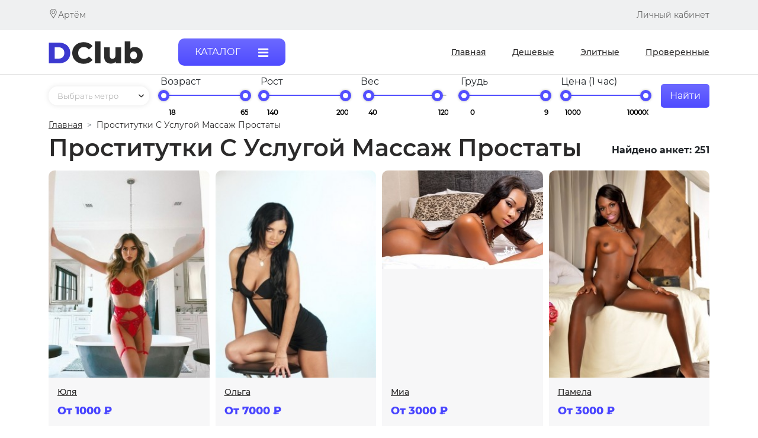

--- FILE ---
content_type: text/html; charset=UTF-8
request_url: https://artyom.dosugclubs.com/usluga-massazh-prostaty
body_size: 19883
content:
<!DOCTYPE html>
<html lang="en">
<head>
    <meta charset="utf-8">
    <meta name="viewport" content="width=device-width, initial-scale=1">
    <meta name="theme-color" content="#ffffff">
    <link rel="apple-touch-icon" sizes="57x57" href="/favicons/apple-icon-57x57.png">
    <link rel="apple-touch-icon" sizes="60x60" href="/favicons/apple-icon-60x60.png">
    <link rel="apple-touch-icon" sizes="72x72" href="/favicons/apple-icon-72x72.png">
    <link rel="apple-touch-icon" sizes="76x76" href="/favicons/apple-icon-76x76.png">
    <link rel="apple-touch-icon" sizes="114x114" href="/favicons/apple-icon-114x114.png">
    <link rel="apple-touch-icon" sizes="120x120" href="/favicons/apple-icon-120x120.png">
    <link rel="apple-touch-icon" sizes="144x144" href="/favicons/apple-icon-144x144.png">
    <link rel="apple-touch-icon" sizes="152x152" href="/favicons/apple-icon-152x152.png">
    <link rel="apple-touch-icon" sizes="180x180" href="/favicons/apple-icon-180x180.png">
    <link rel="icon" type="image/png" sizes="192x192" href="/favicons/android-icon-192x192.png">
    <link rel="icon" type="image/png" sizes="32x32" href="/favicons/favicon-32x32.png">
    <link rel="icon" type="image/png" sizes="96x96" href="/favicons/favicon-96x96.png">
    <link rel="icon" type="image/png" sizes="16x16" href="/favicons/favicon-16x16.png">
    <link rel="manifest" href="/favicons/manifest.json">
    <meta name="msapplication-TileColor" content="#ffffff">
    <meta name="msapplication-TileImage" content="/ms-icon-144x144.png">
    <meta name="theme-color" content="#ffffff">
    <meta name="HandheldFriendly" content="True">
    <!-- CSRF Token -->
    <meta name="csrf-token" content="tQbnAIxmFgOVJ4M2PvFE1EhihA386xpeIIT0J2PX">

    <title>Проститутки с услугой Массаж простаты в артеме</title>

    <meta name="description" content="Анкеты проституток Артема предоставляющие услугу Массаж простаты  собраны на данной странице. Чтобы снять индивидуалку или проститутку стоит всего лишь по звонить по указанному номеру в анкете.  Массаж простаты от шлюх Артема не оставят вас равнодушными и вы захотите еще!">

    
    
    <meta property="og:title" content="Проститутки с услугой Массаж простаты в артеме"/>
    <meta property="og:description" content="Анкеты проституток Артема предоставляющие услугу Массаж простаты  собраны на данной странице. Чтобы снять индивидуалку или проститутку стоит всего лишь по звонить по указанному номеру в анкете.  Массаж простаты от шлюх Артема не оставят вас равнодушными и вы захотите еще!"/>
    <meta property="og:url" content="https://artyom.dosugclubs.com/usluga-massazh-prostaty"/>
    <meta property="og:image" content="/img/logo.png"/>
    <meta property="og:site_name" content="artyom.dosugclubs.com"/>
    <meta property="og:locale" content="ru_RU"/>
    <meta property="og:type" content="website">

    <!-- Styles -->
    <link href="/css/app.css?v=1" rel="stylesheet">
    <link href="/css/jquery-ui.css" rel="stylesheet">
    <link href="/css/style.css?v=9" rel="stylesheet">
</head>
<body>
<div>
    <header>
        <div class="grey-bg">
            <div class="container">
                <div class="top-row d-flex">

                                            <div class="city grey-text text-14 d-flex" data-toggle="modal" data-target="#cityModal">
                            <svg width="16" height="16" viewBox="0 0 16 16" fill="none"
                                 xmlns="http://www.w3.org/2000/svg">
                                <path
                                    d="M8 0C4.89838 0 2.375 2.52338 2.375 5.625C2.375 6.67294 2.66528 7.69563 3.21466 8.58288L7.67981 15.7784C7.76534 15.9163 7.91603 16 8.07809 16C8.07934 16 8.08056 16 8.08181 16C8.24528 15.9987 8.39628 15.9124 8.48025 15.7721L12.8316 8.50688C13.3507 7.63838 13.625 6.64184 13.625 5.625C13.625 2.52338 11.1016 0 8 0ZM12.0271 8.02556L8.071 14.6308L4.01147 8.08894C3.55419 7.35044 3.30625 6.49844 3.30625 5.625C3.30625 3.04031 5.41531 0.93125 8 0.93125C10.5847 0.93125 12.6906 3.04031 12.6906 5.625C12.6906 6.47253 12.459 7.30275 12.0271 8.02556Z"
                                    fill="#676767"/>
                                <path
                                    d="M8 2.8125C6.44919 2.8125 5.1875 4.07419 5.1875 5.625C5.1875 7.16591 6.42866 8.4375 8 8.4375C9.59072 8.4375 10.8125 7.14897 10.8125 5.625C10.8125 4.07419 9.55081 2.8125 8 2.8125ZM8 7.50625C6.96072 7.50625 6.11875 6.66147 6.11875 5.625C6.11875 4.59113 6.96613 3.74375 8 3.74375C9.03387 3.74375 9.87813 4.59113 9.87813 5.625C9.87813 6.64634 9.05575 7.50625 8 7.50625Z"
                                    fill="#676767"/>
                            </svg>
                            Артём                        </div>
                    
                    <div class="cabinet-btn  grey-text text-14">
                        Личный кабинет
                    </div>
                </div>
            </div>
        </div>
        <div class="main-nav-wrap">
            <div class="container">
                <div class="main-nav d-flex">
                    <div class="logo">
                        <a href="/">
                            <img src="/img/logo.png" title="Проститутки Артём - ДосугКлуб" alt="ДосугКлуб">
                        </a>
                    </div>
                    <div class="mobile-filter-btn" onclick="showFilter()">
                        <img
                            src="[data-uri]">
                    </div>
                    <div onclick="showPanel(this)" data-target="side-panel"
                         class="catalog-btn violet-btn d-flex white-text">
                        <div class="catalog-text">КАТАЛОГ</div>
                        <svg width="18" height="15" viewBox="0 0 18 15" fill="none" xmlns="http://www.w3.org/2000/svg">
                            <path
                                d="M17.1429 12.8571C17.1429 12.4665 16.8192 12.1429 16.4286 12.1429H0.714286C0.323661 12.1429 0 12.4665 0 12.8571V14.2857C0 14.6763 0.323661 15 0.714286 15H16.4286C16.8192 15 17.1429 14.6763 17.1429 14.2857V12.8571ZM17.1429 7.14286C17.1429 6.75223 16.8192 6.42857 16.4286 6.42857H0.714286C0.323661 6.42857 0 6.75223 0 7.14286V8.57143C0 8.96205 0.323661 9.28571 0.714286 9.28571H16.4286C16.8192 9.28571 17.1429 8.96205 17.1429 8.57143V7.14286ZM17.1429 1.42857C17.1429 1.03795 16.8192 0.714285 16.4286 0.714285H0.714286C0.323661 0.714285 0 1.03795 0 1.42857V2.85714C0 3.24777 0.323661 3.57143 0.714286 3.57143H16.4286C16.8192 3.57143 17.1429 3.24777 17.1429 2.85714V1.42857Z"
                                fill="white"/>
                        </svg>
                    </div>
                    <nav class="nav-list" itemscope itemtype="http://schema.org/SiteNavigationElement">
                        <a itemprop="url" class="nav-item" href="/"><span itemprop="name">Главная</span></a>
                        <a itemprop="url" class="nav-item" href="/deshevie"><span itemprop="name">Дешевые</span></a>
                        <a itemprop="url" class="nav-item" href="/elitnie"><span itemprop="name">Элитные</span></a>
                        <a itemprop="url" class="nav-item" href="/provereno"><span
                                itemprop="name">Проверенные</span></a>
                    </nav>
                </div>
            </div>
        </div>
    </header>
    <main class="container">
        <div id="arrowTop" hidden></div>
        
            <script type="application/ld+json">{"@context":"https:\/\/schema.org","@type":"BreadcrumbList","itemListElement":[{"@type":"ListItem","@position":1,"item":{"@id":"https:\/\/artyom.dosugclubs.com","@name":"\u0413\u043b\u0430\u0432\u043d\u0430\u044f"}},{"@type":"ListItem","@position":2,"item":{"@id":"https:\/\/artyom.dosugclubs.com\/usluga-massazh-prostaty","@name":"\u041f\u0440\u043e\u0441\u0442\u0438\u0442\u0443\u0442\u043a\u0438 \u0441 \u0443\u0441\u043b\u0443\u0433\u043e\u0439 \u041c\u0430\u0441\u0441\u0430\u0436 \u043f\u0440\u043e\u0441\u0442\u0430\u0442\u044b"}}]}</script>
    
            <script type="application/ld+json">{"@context":"https:\/\/schema.org","@type":"Product","name":"\u041f\u0440\u043e\u0441\u0442\u0438\u0442\u0443\u0442\u043a\u0438 \u0441 \u0443\u0441\u043b\u0443\u0433\u043e\u0439 \u041c\u0430\u0441\u0441\u0430\u0436 \u043f\u0440\u043e\u0441\u0442\u0430\u0442\u044b \u0432 \u0430\u0440\u0442\u0435\u043c\u0435","offers":{"@type":"AggregateOffer","highPrice":1000,"lowPrice":10000,"priceCurrency":"RUB"},"aggregateRating":{"@type":"AggregateRating","ratingValue":5,"worstRating":1,"bestRating":5,"reviewCount":68}}</script>
    
    
    <div class="filter-wrap">
    <div class="filter position-relative">
        <div class="close-panel" onclick="showFilter(this)">
            <img src="/img/close.svg" alt="">
        </div>
        <form action="/filter" class="d-flex filter-form">
            <input type="hidden" name="_token" value="tQbnAIxmFgOVJ4M2PvFE1EhihA386xpeIIT0J2PX">
            
            <div class="filter-item">
                <div class="metro-select-wrap position-relative">

                    <select name="metro" id="" class="metro-select">

                        <option value="">Выбрать метро</option>

                        
                    </select>
                </div>
            </div>

            
            <div class="filter-item">
                <div class="slider-item-text">Возраст</div>
                <div class="slider-item d-flex">
                    <div id="slider-range-age"></div>
                    <div class="d-flex filter-input-wrap">
                        <input type="text" id="age-from" class="text-left" name="age-from" readonly value="18">
                        <input type="text" id="age-to" name="age-to" class="text-right" readonly value="65">
                    </div>
                </div>
            </div>

            <div class="filter-item">
                <div class="slider-item-text">Рост</div>
                <div class="slider-item d-flex">

                    <div id="rost-range-age"></div>

                    <div class="d-flex filter-input-wrap">
                        <input type="text" id="rost-from" class="text-left" name="rost-from" readonly value="140">

                        <input type="text" id="rost-to" class="text-right" name="rost-to" readonly value="200">
                    </div>

                </div>
            </div>

            <div class="filter-item">
                <div class="slider-item-text">Вес</div>
                <div class="slider-item d-flex">

                    <div id="slider-range-ves"></div>
                    <div class="d-flex filter-input-wrap">
                        <input type="text" id="ves-from" class="text-left" name="ves-from" readonly value="40">
                        <input type="text" id="ves-to" class="text-right" name="ves-to" readonly value="120">
                    </div>

                </div>
            </div>

            <div class="filter-item">

                <div class="slider-item-text">Грудь</div>

                <div id="slider-range-grud"></div>

                <div class="d-flex filter-input-wrap">
                    <input type="text" id="grud-from" class="text-left" name="grud-from" readonly value="0">

                    <input type="text" id="grud-to" class="text-right" name="grud-to" readonly value="9">
                </div>
            </div>

            <div class="filter-item">

                <div class="slider-item-text">Цена (1 час)</div>
                <div class="slider-item d-flex">
                    <div id="slider-range-price-1-hour"></div>
                    <div class="d-flex filter-input-wrap">
                        <input type="text" id="price-1-from" class="text-left" name="price-1-from" readonly
                               value="1000">
                        <input type="text" id="price-1-to" class="text-right" name="price-1-to" readonly value="100000">
                    </div>
                </div>
            </div>

            <button class="blue-btn">Найти</button>

        </form>
    </div>
</div>

            <ul class="breadcrumb">
            <li class="breadcrumb-item home">
                <a class="breadcrumb-link" title="Главная" href="/">Главная</a>
            </li>
            <li class="breadcrumb-item" data-breadcrumbs="2">
                Проститутки с услугой Массаж простаты
            </li>
        </ul>
            
    <div class="total-h1-wrap d-flex">
        <h1 class="big-bold-text">Проститутки с услугой Массаж простаты</h1>
        <div class="total">Найдено анкет: 251</div>
    </div>

    <div class="posts-wrap">

                    <article class="post" data-id="58142">
    <div class="article-data-wrap">
        <div onclick="getPostInfo(this)" class="d-block post-photo-wrap">
                            <picture>
                    <source srcset="/314-441/thumbs/uploads/aaa/files/iulia-1843782341_large.jpg"
                            media="(max-width: 361px)">
                    <source srcset="/370-526/thumbs/uploads/aaa/files/iulia-1843782341_large.jpg" media="(max-width: 400px)">
                    <source srcset="/516-734/thumbs/uploads/aaa/files/iulia-1843782341_large.jpg" media="(max-width: 768px)">
                    <source srcset="/343-488/thumbs/uploads/aaa/files/iulia-1843782341_large.jpg" media="(max-width: 991px)">
                    <source srcset="/305-434/thumbs/uploads/aaa/files/iulia-1843782341_large.jpg" media="(max-width: 1200px)">
                    <source srcset="/271-386/thumbs/uploads/aaa/files/iulia-1843782341_large.jpg">
                    <img
                                                title="Индивидуалка Юля"
                        class="d-block post-image"
                        srcset="/271-386/thumbs/uploads/aaa/files/iulia-1843782341_large.jpg" alt="Юля">
                </picture>
                    </div>
        <div class="article-info-wrap">
            <a onclick="getPostInfo(this)" class="name">Юля</a>
                        <div class="price">От 1000 ₽</div>
                            <a data-tel="79532038993" href="tel:+79532038993" onclick="show_phone(this)" class="phone d-flex">
                    <span>Показать телефон</span>
                    <img src="/img/phone-call.svg" alt="">
                </a>
                    </div>
    </div>
</article>
                    <article class="post" data-id="58315">
    <div class="article-data-wrap">
        <div onclick="getPostInfo(this)" class="d-block post-photo-wrap">
                            <picture>
                    <source srcset="/314-441/thumbs/uploads/aaa/files/ol-gha-263154029_large.jpg"
                            media="(max-width: 361px)">
                    <source srcset="/370-526/thumbs/uploads/aaa/files/ol-gha-263154029_large.jpg" media="(max-width: 400px)">
                    <source srcset="/516-734/thumbs/uploads/aaa/files/ol-gha-263154029_large.jpg" media="(max-width: 768px)">
                    <source srcset="/343-488/thumbs/uploads/aaa/files/ol-gha-263154029_large.jpg" media="(max-width: 991px)">
                    <source srcset="/305-434/thumbs/uploads/aaa/files/ol-gha-263154029_large.jpg" media="(max-width: 1200px)">
                    <source srcset="/271-386/thumbs/uploads/aaa/files/ol-gha-263154029_large.jpg">
                    <img
                                                loading="lazy"
                                                title="Индивидуалка Ольга"
                        class="d-block post-image"
                        srcset="/271-386/thumbs/uploads/aaa/files/ol-gha-263154029_large.jpg" alt="Ольга">
                </picture>
                    </div>
        <div class="article-info-wrap">
            <a onclick="getPostInfo(this)" class="name">Ольга</a>
                        <div class="price">От 7000 ₽</div>
                            <a data-tel="79143272275" href="tel:+79143272275" onclick="show_phone(this)" class="phone d-flex">
                    <span>Показать телефон</span>
                    <img src="/img/phone-call.svg" alt="">
                </a>
                    </div>
    </div>
</article>
                    <article class="post" data-id="58531">
    <div class="article-data-wrap">
        <div onclick="getPostInfo(this)" class="d-block post-photo-wrap">
                            <picture>
                    <source srcset="/314-441/thumbs/uploads/aaa/files/mia-1175906134_large.jpg"
                            media="(max-width: 361px)">
                    <source srcset="/370-526/thumbs/uploads/aaa/files/mia-1175906134_large.jpg" media="(max-width: 400px)">
                    <source srcset="/516-734/thumbs/uploads/aaa/files/mia-1175906134_large.jpg" media="(max-width: 768px)">
                    <source srcset="/343-488/thumbs/uploads/aaa/files/mia-1175906134_large.jpg" media="(max-width: 991px)">
                    <source srcset="/305-434/thumbs/uploads/aaa/files/mia-1175906134_large.jpg" media="(max-width: 1200px)">
                    <source srcset="/271-386/thumbs/uploads/aaa/files/mia-1175906134_large.jpg">
                    <img
                                                loading="lazy"
                                                title="Индивидуалка Миа"
                        class="d-block post-image"
                        srcset="/271-386/thumbs/uploads/aaa/files/mia-1175906134_large.jpg" alt="Миа">
                </picture>
                    </div>
        <div class="article-info-wrap">
            <a onclick="getPostInfo(this)" class="name">Миа</a>
                        <div class="price">От 3000 ₽</div>
                            <a data-tel="79149745049" href="tel:+79149745049" onclick="show_phone(this)" class="phone d-flex">
                    <span>Показать телефон</span>
                    <img src="/img/phone-call.svg" alt="">
                </a>
                    </div>
    </div>
</article>
                    <article class="post" data-id="58461">
    <div class="article-data-wrap">
        <div onclick="getPostInfo(this)" class="d-block post-photo-wrap">
                            <picture>
                    <source srcset="/314-441/thumbs/uploads/aaa/files/pamiela-574130542_large.jpg"
                            media="(max-width: 361px)">
                    <source srcset="/370-526/thumbs/uploads/aaa/files/pamiela-574130542_large.jpg" media="(max-width: 400px)">
                    <source srcset="/516-734/thumbs/uploads/aaa/files/pamiela-574130542_large.jpg" media="(max-width: 768px)">
                    <source srcset="/343-488/thumbs/uploads/aaa/files/pamiela-574130542_large.jpg" media="(max-width: 991px)">
                    <source srcset="/305-434/thumbs/uploads/aaa/files/pamiela-574130542_large.jpg" media="(max-width: 1200px)">
                    <source srcset="/271-386/thumbs/uploads/aaa/files/pamiela-574130542_large.jpg">
                    <img
                                                loading="lazy"
                                                title="Индивидуалка Памела"
                        class="d-block post-image"
                        srcset="/271-386/thumbs/uploads/aaa/files/pamiela-574130542_large.jpg" alt="Памела">
                </picture>
                    </div>
        <div class="article-info-wrap">
            <a onclick="getPostInfo(this)" class="name">Памела</a>
                        <div class="price">От 3000 ₽</div>
                            <a data-tel="79520844755" href="tel:+79520844755" onclick="show_phone(this)" class="phone d-flex">
                    <span>Показать телефон</span>
                    <img src="/img/phone-call.svg" alt="">
                </a>
                    </div>
    </div>
</article>
                    <article class="post" data-id="58396">
    <div class="article-data-wrap">
        <div onclick="getPostInfo(this)" class="d-block post-photo-wrap">
                            <picture>
                    <source srcset="/314-441/thumbs/uploads/aaa/files/massazh-1122135163_large.jpg"
                            media="(max-width: 361px)">
                    <source srcset="/370-526/thumbs/uploads/aaa/files/massazh-1122135163_large.jpg" media="(max-width: 400px)">
                    <source srcset="/516-734/thumbs/uploads/aaa/files/massazh-1122135163_large.jpg" media="(max-width: 768px)">
                    <source srcset="/343-488/thumbs/uploads/aaa/files/massazh-1122135163_large.jpg" media="(max-width: 991px)">
                    <source srcset="/305-434/thumbs/uploads/aaa/files/massazh-1122135163_large.jpg" media="(max-width: 1200px)">
                    <source srcset="/271-386/thumbs/uploads/aaa/files/massazh-1122135163_large.jpg">
                    <img
                                                loading="lazy"
                                                title="Индивидуалка Массаж Ульяна"
                        class="d-block post-image"
                        srcset="/271-386/thumbs/uploads/aaa/files/massazh-1122135163_large.jpg" alt="Массаж Ульяна">
                </picture>
                    </div>
        <div class="article-info-wrap">
            <a onclick="getPostInfo(this)" class="name">Массаж Ульяна</a>
                        <div class="price">От 6000 ₽</div>
                            <a data-tel="79146512302" href="tel:+79146512302" onclick="show_phone(this)" class="phone d-flex">
                    <span>Показать телефон</span>
                    <img src="/img/phone-call.svg" alt="">
                </a>
                    </div>
    </div>
</article>
                    <article class="post" data-id="58101">
    <div class="article-data-wrap">
        <div onclick="getPostInfo(this)" class="d-block post-photo-wrap">
                            <picture>
                    <source srcset="/314-441/thumbs/uploads/aaa/files/ania-1960249660_large.jpg"
                            media="(max-width: 361px)">
                    <source srcset="/370-526/thumbs/uploads/aaa/files/ania-1960249660_large.jpg" media="(max-width: 400px)">
                    <source srcset="/516-734/thumbs/uploads/aaa/files/ania-1960249660_large.jpg" media="(max-width: 768px)">
                    <source srcset="/343-488/thumbs/uploads/aaa/files/ania-1960249660_large.jpg" media="(max-width: 991px)">
                    <source srcset="/305-434/thumbs/uploads/aaa/files/ania-1960249660_large.jpg" media="(max-width: 1200px)">
                    <source srcset="/271-386/thumbs/uploads/aaa/files/ania-1960249660_large.jpg">
                    <img
                                                loading="lazy"
                                                title="Индивидуалка Аня"
                        class="d-block post-image"
                        srcset="/271-386/thumbs/uploads/aaa/files/ania-1960249660_large.jpg" alt="Аня">
                </picture>
                    </div>
        <div class="article-info-wrap">
            <a onclick="getPostInfo(this)" class="name">Аня</a>
                        <div class="price">От 10000 ₽</div>
                            <a data-tel="79940035082" href="tel:+79940035082" onclick="show_phone(this)" class="phone d-flex">
                    <span>Показать телефон</span>
                    <img src="/img/phone-call.svg" alt="">
                </a>
                    </div>
    </div>
</article>
                    <article class="post" data-id="58245">
    <div class="article-data-wrap">
        <div onclick="getPostInfo(this)" class="d-block post-photo-wrap">
                            <picture>
                    <source srcset="/314-441/thumbs/uploads/aaa/files/al-bina-920990064_large.jpg"
                            media="(max-width: 361px)">
                    <source srcset="/370-526/thumbs/uploads/aaa/files/al-bina-920990064_large.jpg" media="(max-width: 400px)">
                    <source srcset="/516-734/thumbs/uploads/aaa/files/al-bina-920990064_large.jpg" media="(max-width: 768px)">
                    <source srcset="/343-488/thumbs/uploads/aaa/files/al-bina-920990064_large.jpg" media="(max-width: 991px)">
                    <source srcset="/305-434/thumbs/uploads/aaa/files/al-bina-920990064_large.jpg" media="(max-width: 1200px)">
                    <source srcset="/271-386/thumbs/uploads/aaa/files/al-bina-920990064_large.jpg">
                    <img
                                                loading="lazy"
                                                title="Индивидуалка Альбина"
                        class="d-block post-image"
                        srcset="/271-386/thumbs/uploads/aaa/files/al-bina-920990064_large.jpg" alt="Альбина">
                </picture>
                    </div>
        <div class="article-info-wrap">
            <a onclick="getPostInfo(this)" class="name">Альбина</a>
                        <div class="price">От 10000 ₽</div>
                            <a data-tel="79532038993" href="tel:+79532038993" onclick="show_phone(this)" class="phone d-flex">
                    <span>Показать телефон</span>
                    <img src="/img/phone-call.svg" alt="">
                </a>
                    </div>
    </div>
</article>
                    <article class="post" data-id="58301">
    <div class="article-data-wrap">
        <div onclick="getPostInfo(this)" class="d-block post-photo-wrap">
                            <picture>
                    <source srcset="/314-441/thumbs/uploads/aaa/files/el-nura-901831983_large.jpg"
                            media="(max-width: 361px)">
                    <source srcset="/370-526/thumbs/uploads/aaa/files/el-nura-901831983_large.jpg" media="(max-width: 400px)">
                    <source srcset="/516-734/thumbs/uploads/aaa/files/el-nura-901831983_large.jpg" media="(max-width: 768px)">
                    <source srcset="/343-488/thumbs/uploads/aaa/files/el-nura-901831983_large.jpg" media="(max-width: 991px)">
                    <source srcset="/305-434/thumbs/uploads/aaa/files/el-nura-901831983_large.jpg" media="(max-width: 1200px)">
                    <source srcset="/271-386/thumbs/uploads/aaa/files/el-nura-901831983_large.jpg">
                    <img
                                                loading="lazy"
                                                title="Индивидуалка Эльнура"
                        class="d-block post-image"
                        srcset="/271-386/thumbs/uploads/aaa/files/el-nura-901831983_large.jpg" alt="Эльнура">
                </picture>
                    </div>
        <div class="article-info-wrap">
            <a onclick="getPostInfo(this)" class="name">Эльнура</a>
                        <div class="price">От 2000 ₽</div>
                            <a data-tel="79089707378" href="tel:+79089707378" onclick="show_phone(this)" class="phone d-flex">
                    <span>Показать телефон</span>
                    <img src="/img/phone-call.svg" alt="">
                </a>
                    </div>
    </div>
</article>
                    <article class="post" data-id="58290">
    <div class="article-data-wrap">
        <div onclick="getPostInfo(this)" class="d-block post-photo-wrap">
                            <picture>
                    <source srcset="/314-441/thumbs/uploads/aaa/files/jessica-488513626_large.jpg"
                            media="(max-width: 361px)">
                    <source srcset="/370-526/thumbs/uploads/aaa/files/jessica-488513626_large.jpg" media="(max-width: 400px)">
                    <source srcset="/516-734/thumbs/uploads/aaa/files/jessica-488513626_large.jpg" media="(max-width: 768px)">
                    <source srcset="/343-488/thumbs/uploads/aaa/files/jessica-488513626_large.jpg" media="(max-width: 991px)">
                    <source srcset="/305-434/thumbs/uploads/aaa/files/jessica-488513626_large.jpg" media="(max-width: 1200px)">
                    <source srcset="/271-386/thumbs/uploads/aaa/files/jessica-488513626_large.jpg">
                    <img
                                                loading="lazy"
                                                title="Индивидуалка Джессика"
                        class="d-block post-image"
                        srcset="/271-386/thumbs/uploads/aaa/files/jessica-488513626_large.jpg" alt="Джессика">
                </picture>
                    </div>
        <div class="article-info-wrap">
            <a onclick="getPostInfo(this)" class="name">Джессика</a>
                        <div class="price">От 3000 ₽</div>
                            <a data-tel="79623388148" href="tel:+79623388148" onclick="show_phone(this)" class="phone d-flex">
                    <span>Показать телефон</span>
                    <img src="/img/phone-call.svg" alt="">
                </a>
                    </div>
    </div>
</article>
                    <article class="post" data-id="58297">
    <div class="article-data-wrap">
        <div onclick="getPostInfo(this)" class="d-block post-photo-wrap">
                            <picture>
                    <source srcset="/314-441/thumbs/uploads/aaa/files/viera-1711263100_large.jpg"
                            media="(max-width: 361px)">
                    <source srcset="/370-526/thumbs/uploads/aaa/files/viera-1711263100_large.jpg" media="(max-width: 400px)">
                    <source srcset="/516-734/thumbs/uploads/aaa/files/viera-1711263100_large.jpg" media="(max-width: 768px)">
                    <source srcset="/343-488/thumbs/uploads/aaa/files/viera-1711263100_large.jpg" media="(max-width: 991px)">
                    <source srcset="/305-434/thumbs/uploads/aaa/files/viera-1711263100_large.jpg" media="(max-width: 1200px)">
                    <source srcset="/271-386/thumbs/uploads/aaa/files/viera-1711263100_large.jpg">
                    <img
                                                loading="lazy"
                                                title="Индивидуалка Вера"
                        class="d-block post-image"
                        srcset="/271-386/thumbs/uploads/aaa/files/viera-1711263100_large.jpg" alt="Вера">
                </picture>
                    </div>
        <div class="article-info-wrap">
            <a onclick="getPostInfo(this)" class="name">Вера</a>
                        <div class="price">От 1500 ₽</div>
                            <a data-tel="79233097375" href="tel:+79233097375" onclick="show_phone(this)" class="phone d-flex">
                    <span>Показать телефон</span>
                    <img src="/img/phone-call.svg" alt="">
                </a>
                    </div>
    </div>
</article>
                    <article class="post" data-id="58151">
    <div class="article-data-wrap">
        <div onclick="getPostInfo(this)" class="d-block post-photo-wrap">
                            <picture>
                    <source srcset="/314-441/thumbs/uploads/aaa/files/s-iuzan-1395390583_large.jpg"
                            media="(max-width: 361px)">
                    <source srcset="/370-526/thumbs/uploads/aaa/files/s-iuzan-1395390583_large.jpg" media="(max-width: 400px)">
                    <source srcset="/516-734/thumbs/uploads/aaa/files/s-iuzan-1395390583_large.jpg" media="(max-width: 768px)">
                    <source srcset="/343-488/thumbs/uploads/aaa/files/s-iuzan-1395390583_large.jpg" media="(max-width: 991px)">
                    <source srcset="/305-434/thumbs/uploads/aaa/files/s-iuzan-1395390583_large.jpg" media="(max-width: 1200px)">
                    <source srcset="/271-386/thumbs/uploads/aaa/files/s-iuzan-1395390583_large.jpg">
                    <img
                                                loading="lazy"
                                                title="Индивидуалка Сьюзан"
                        class="d-block post-image"
                        srcset="/271-386/thumbs/uploads/aaa/files/s-iuzan-1395390583_large.jpg" alt="Сьюзан">
                </picture>
                    </div>
        <div class="article-info-wrap">
            <a onclick="getPostInfo(this)" class="name">Сьюзан</a>
                        <div class="price">От 8000 ₽</div>
                            <a data-tel="79025062906" href="tel:+79025062906" onclick="show_phone(this)" class="phone d-flex">
                    <span>Показать телефон</span>
                    <img src="/img/phone-call.svg" alt="">
                </a>
                    </div>
    </div>
</article>
                    <article class="post" data-id="58349">
    <div class="article-data-wrap">
        <div onclick="getPostInfo(this)" class="d-block post-photo-wrap">
                            <picture>
                    <source srcset="/314-441/thumbs/uploads/aaa/files/ksiusha-1555320696_large.jpg"
                            media="(max-width: 361px)">
                    <source srcset="/370-526/thumbs/uploads/aaa/files/ksiusha-1555320696_large.jpg" media="(max-width: 400px)">
                    <source srcset="/516-734/thumbs/uploads/aaa/files/ksiusha-1555320696_large.jpg" media="(max-width: 768px)">
                    <source srcset="/343-488/thumbs/uploads/aaa/files/ksiusha-1555320696_large.jpg" media="(max-width: 991px)">
                    <source srcset="/305-434/thumbs/uploads/aaa/files/ksiusha-1555320696_large.jpg" media="(max-width: 1200px)">
                    <source srcset="/271-386/thumbs/uploads/aaa/files/ksiusha-1555320696_large.jpg">
                    <img
                                                loading="lazy"
                                                title="Индивидуалка Ксюша"
                        class="d-block post-image"
                        srcset="/271-386/thumbs/uploads/aaa/files/ksiusha-1555320696_large.jpg" alt="Ксюша">
                </picture>
                    </div>
        <div class="article-info-wrap">
            <a onclick="getPostInfo(this)" class="name">Ксюша</a>
                        <div class="price">От 10000 ₽</div>
                            <a data-tel="79940210692" href="tel:+79940210692" onclick="show_phone(this)" class="phone d-flex">
                    <span>Показать телефон</span>
                    <img src="/img/phone-call.svg" alt="">
                </a>
                    </div>
    </div>
</article>
                    <article class="post" data-id="58369">
    <div class="article-data-wrap">
        <div onclick="getPostInfo(this)" class="d-block post-photo-wrap">
                            <picture>
                    <source srcset="/314-441/thumbs/uploads/aaa/files/natali-1768818231_large.jpg"
                            media="(max-width: 361px)">
                    <source srcset="/370-526/thumbs/uploads/aaa/files/natali-1768818231_large.jpg" media="(max-width: 400px)">
                    <source srcset="/516-734/thumbs/uploads/aaa/files/natali-1768818231_large.jpg" media="(max-width: 768px)">
                    <source srcset="/343-488/thumbs/uploads/aaa/files/natali-1768818231_large.jpg" media="(max-width: 991px)">
                    <source srcset="/305-434/thumbs/uploads/aaa/files/natali-1768818231_large.jpg" media="(max-width: 1200px)">
                    <source srcset="/271-386/thumbs/uploads/aaa/files/natali-1768818231_large.jpg">
                    <img
                                                loading="lazy"
                                                title="Индивидуалка Натали"
                        class="d-block post-image"
                        srcset="/271-386/thumbs/uploads/aaa/files/natali-1768818231_large.jpg" alt="Натали">
                </picture>
                    </div>
        <div class="article-info-wrap">
            <a onclick="getPostInfo(this)" class="name">Натали</a>
                        <div class="price">От 1000 ₽</div>
                            <a data-tel="79147125988" href="tel:+79147125988" onclick="show_phone(this)" class="phone d-flex">
                    <span>Показать телефон</span>
                    <img src="/img/phone-call.svg" alt="">
                </a>
                    </div>
    </div>
</article>
                    <article class="post" data-id="58116">
    <div class="article-data-wrap">
        <div onclick="getPostInfo(this)" class="d-block post-photo-wrap">
                            <picture>
                    <source srcset="/314-441/thumbs/uploads/aaa/files/marta-621121449_large.jpg"
                            media="(max-width: 361px)">
                    <source srcset="/370-526/thumbs/uploads/aaa/files/marta-621121449_large.jpg" media="(max-width: 400px)">
                    <source srcset="/516-734/thumbs/uploads/aaa/files/marta-621121449_large.jpg" media="(max-width: 768px)">
                    <source srcset="/343-488/thumbs/uploads/aaa/files/marta-621121449_large.jpg" media="(max-width: 991px)">
                    <source srcset="/305-434/thumbs/uploads/aaa/files/marta-621121449_large.jpg" media="(max-width: 1200px)">
                    <source srcset="/271-386/thumbs/uploads/aaa/files/marta-621121449_large.jpg">
                    <img
                                                loading="lazy"
                                                title="Индивидуалка Марта"
                        class="d-block post-image"
                        srcset="/271-386/thumbs/uploads/aaa/files/marta-621121449_large.jpg" alt="Марта">
                </picture>
                    </div>
        <div class="article-info-wrap">
            <a onclick="getPostInfo(this)" class="name">Марта</a>
                        <div class="price">От 7000 ₽</div>
                            <a data-tel="79143386932" href="tel:+79143386932" onclick="show_phone(this)" class="phone d-flex">
                    <span>Показать телефон</span>
                    <img src="/img/phone-call.svg" alt="">
                </a>
                    </div>
    </div>
</article>
                    <article class="post" data-id="58479">
    <div class="article-data-wrap">
        <div onclick="getPostInfo(this)" class="d-block post-photo-wrap">
                            <picture>
                    <source srcset="/314-441/thumbs/uploads/aaa/files/alina-2118821772_large.jpg"
                            media="(max-width: 361px)">
                    <source srcset="/370-526/thumbs/uploads/aaa/files/alina-2118821772_large.jpg" media="(max-width: 400px)">
                    <source srcset="/516-734/thumbs/uploads/aaa/files/alina-2118821772_large.jpg" media="(max-width: 768px)">
                    <source srcset="/343-488/thumbs/uploads/aaa/files/alina-2118821772_large.jpg" media="(max-width: 991px)">
                    <source srcset="/305-434/thumbs/uploads/aaa/files/alina-2118821772_large.jpg" media="(max-width: 1200px)">
                    <source srcset="/271-386/thumbs/uploads/aaa/files/alina-2118821772_large.jpg">
                    <img
                                                loading="lazy"
                                                title="Индивидуалка Алина"
                        class="d-block post-image"
                        srcset="/271-386/thumbs/uploads/aaa/files/alina-2118821772_large.jpg" alt="Алина">
                </picture>
                    </div>
        <div class="article-info-wrap">
            <a onclick="getPostInfo(this)" class="name">Алина</a>
                        <div class="price">От 3000 ₽</div>
                            <a data-tel="79841461417" href="tel:+79841461417" onclick="show_phone(this)" class="phone d-flex">
                    <span>Показать телефон</span>
                    <img src="/img/phone-call.svg" alt="">
                </a>
                    </div>
    </div>
</article>
                    <article class="post" data-id="58046">
    <div class="article-data-wrap">
        <div onclick="getPostInfo(this)" class="d-block post-photo-wrap">
                            <picture>
                    <source srcset="/314-441/thumbs/uploads/aaa/files/katierina-479224061_large.jpg"
                            media="(max-width: 361px)">
                    <source srcset="/370-526/thumbs/uploads/aaa/files/katierina-479224061_large.jpg" media="(max-width: 400px)">
                    <source srcset="/516-734/thumbs/uploads/aaa/files/katierina-479224061_large.jpg" media="(max-width: 768px)">
                    <source srcset="/343-488/thumbs/uploads/aaa/files/katierina-479224061_large.jpg" media="(max-width: 991px)">
                    <source srcset="/305-434/thumbs/uploads/aaa/files/katierina-479224061_large.jpg" media="(max-width: 1200px)">
                    <source srcset="/271-386/thumbs/uploads/aaa/files/katierina-479224061_large.jpg">
                    <img
                                                loading="lazy"
                                                title="Индивидуалка Катерина"
                        class="d-block post-image"
                        srcset="/271-386/thumbs/uploads/aaa/files/katierina-479224061_large.jpg" alt="Катерина">
                </picture>
                    </div>
        <div class="article-info-wrap">
            <a onclick="getPostInfo(this)" class="name">Катерина</a>
                        <div class="price">От 1500 ₽</div>
                            <a data-tel="79089707378" href="tel:+79089707378" onclick="show_phone(this)" class="phone d-flex">
                    <span>Показать телефон</span>
                    <img src="/img/phone-call.svg" alt="">
                </a>
                    </div>
    </div>
</article>
                    <article class="post" data-id="58069">
    <div class="article-data-wrap">
        <div onclick="getPostInfo(this)" class="d-block post-photo-wrap">
                            <picture>
                    <source srcset="/314-441/thumbs/uploads/aaa/files/dar-ia-292765985_large.jpg"
                            media="(max-width: 361px)">
                    <source srcset="/370-526/thumbs/uploads/aaa/files/dar-ia-292765985_large.jpg" media="(max-width: 400px)">
                    <source srcset="/516-734/thumbs/uploads/aaa/files/dar-ia-292765985_large.jpg" media="(max-width: 768px)">
                    <source srcset="/343-488/thumbs/uploads/aaa/files/dar-ia-292765985_large.jpg" media="(max-width: 991px)">
                    <source srcset="/305-434/thumbs/uploads/aaa/files/dar-ia-292765985_large.jpg" media="(max-width: 1200px)">
                    <source srcset="/271-386/thumbs/uploads/aaa/files/dar-ia-292765985_large.jpg">
                    <img
                                                loading="lazy"
                                                title="Индивидуалка Дарья"
                        class="d-block post-image"
                        srcset="/271-386/thumbs/uploads/aaa/files/dar-ia-292765985_large.jpg" alt="Дарья">
                </picture>
                    </div>
        <div class="article-info-wrap">
            <a onclick="getPostInfo(this)" class="name">Дарья</a>
                        <div class="price">От 8000 ₽</div>
                            <a data-tel="79143386932" href="tel:+79143386932" onclick="show_phone(this)" class="phone d-flex">
                    <span>Показать телефон</span>
                    <img src="/img/phone-call.svg" alt="">
                </a>
                    </div>
    </div>
</article>
                    <article class="post" data-id="58432">
    <div class="article-data-wrap">
        <div onclick="getPostInfo(this)" class="d-block post-photo-wrap">
                            <picture>
                    <source srcset="/314-441/thumbs/uploads/aaa/files/reichiel-1064904414_large.jpg"
                            media="(max-width: 361px)">
                    <source srcset="/370-526/thumbs/uploads/aaa/files/reichiel-1064904414_large.jpg" media="(max-width: 400px)">
                    <source srcset="/516-734/thumbs/uploads/aaa/files/reichiel-1064904414_large.jpg" media="(max-width: 768px)">
                    <source srcset="/343-488/thumbs/uploads/aaa/files/reichiel-1064904414_large.jpg" media="(max-width: 991px)">
                    <source srcset="/305-434/thumbs/uploads/aaa/files/reichiel-1064904414_large.jpg" media="(max-width: 1200px)">
                    <source srcset="/271-386/thumbs/uploads/aaa/files/reichiel-1064904414_large.jpg">
                    <img
                                                loading="lazy"
                                                title="Индивидуалка Рэйчел"
                        class="d-block post-image"
                        srcset="/271-386/thumbs/uploads/aaa/files/reichiel-1064904414_large.jpg" alt="Рэйчел">
                </picture>
                    </div>
        <div class="article-info-wrap">
            <a onclick="getPostInfo(this)" class="name">Рэйчел</a>
                        <div class="price">От 3000 ₽</div>
                            <a data-tel="79841461417" href="tel:+79841461417" onclick="show_phone(this)" class="phone d-flex">
                    <span>Показать телефон</span>
                    <img src="/img/phone-call.svg" alt="">
                </a>
                    </div>
    </div>
</article>
                    <article class="post" data-id="58168">
    <div class="article-data-wrap">
        <div onclick="getPostInfo(this)" class="d-block post-photo-wrap">
                            <picture>
                    <source srcset="/314-441/thumbs/uploads/aaa/files/larisa-1813969283_large.jpg"
                            media="(max-width: 361px)">
                    <source srcset="/370-526/thumbs/uploads/aaa/files/larisa-1813969283_large.jpg" media="(max-width: 400px)">
                    <source srcset="/516-734/thumbs/uploads/aaa/files/larisa-1813969283_large.jpg" media="(max-width: 768px)">
                    <source srcset="/343-488/thumbs/uploads/aaa/files/larisa-1813969283_large.jpg" media="(max-width: 991px)">
                    <source srcset="/305-434/thumbs/uploads/aaa/files/larisa-1813969283_large.jpg" media="(max-width: 1200px)">
                    <source srcset="/271-386/thumbs/uploads/aaa/files/larisa-1813969283_large.jpg">
                    <img
                                                loading="lazy"
                                                title="Индивидуалка Лариса"
                        class="d-block post-image"
                        srcset="/271-386/thumbs/uploads/aaa/files/larisa-1813969283_large.jpg" alt="Лариса">
                </picture>
                    </div>
        <div class="article-info-wrap">
            <a onclick="getPostInfo(this)" class="name">Лариса</a>
                        <div class="price">От 5000 ₽</div>
                            <a data-tel="79024874329" href="tel:+79024874329" onclick="show_phone(this)" class="phone d-flex">
                    <span>Показать телефон</span>
                    <img src="/img/phone-call.svg" alt="">
                </a>
                    </div>
    </div>
</article>
                    <article class="post" data-id="58298">
    <div class="article-data-wrap">
        <div onclick="getPostInfo(this)" class="d-block post-photo-wrap">
                            <picture>
                    <source srcset="/314-441/thumbs/uploads/aaa/files/nastia-1559825858_large.jpg"
                            media="(max-width: 361px)">
                    <source srcset="/370-526/thumbs/uploads/aaa/files/nastia-1559825858_large.jpg" media="(max-width: 400px)">
                    <source srcset="/516-734/thumbs/uploads/aaa/files/nastia-1559825858_large.jpg" media="(max-width: 768px)">
                    <source srcset="/343-488/thumbs/uploads/aaa/files/nastia-1559825858_large.jpg" media="(max-width: 991px)">
                    <source srcset="/305-434/thumbs/uploads/aaa/files/nastia-1559825858_large.jpg" media="(max-width: 1200px)">
                    <source srcset="/271-386/thumbs/uploads/aaa/files/nastia-1559825858_large.jpg">
                    <img
                                                loading="lazy"
                                                title="Индивидуалка Настя"
                        class="d-block post-image"
                        srcset="/271-386/thumbs/uploads/aaa/files/nastia-1559825858_large.jpg" alt="Настя">
                </picture>
                    </div>
        <div class="article-info-wrap">
            <a onclick="getPostInfo(this)" class="name">Настя</a>
                        <div class="price">От 1500 ₽</div>
                            <a data-tel="79025062906" href="tel:+79025062906" onclick="show_phone(this)" class="phone d-flex">
                    <span>Показать телефон</span>
                    <img src="/img/phone-call.svg" alt="">
                </a>
                    </div>
    </div>
</article>
        
    </div>

    
    
        <div data-url="https://artyom.dosugclubs.com/usluga-massazh-prostaty?page=2" onclick="getMorePosts(this)"
             class="get-more">Показать еще</div>

        <ul class="pagination" role="navigation">
        
                    <li class="page-item disabled" aria-disabled="true" aria-label="&laquo; Previous">
                <span class="page-link" aria-hidden="true">&lsaquo;</span>
            </li>
        
        
                    
            
            
                                                                        <li class="page-item active" aria-current="page"><span class="page-link">1</span></li>
                                                                                <li class="page-item"><a class="page-link" href="https://artyom.dosugclubs.com/usluga-massazh-prostaty?page=2">2</a></li>
                                                                                <li class="page-item"><a class="page-link" href="https://artyom.dosugclubs.com/usluga-massazh-prostaty?page=3">3</a></li>
                                                                                <li class="page-item"><a class="page-link" href="https://artyom.dosugclubs.com/usluga-massazh-prostaty?page=4">4</a></li>
                                                                                <li class="page-item"><a class="page-link" href="https://artyom.dosugclubs.com/usluga-massazh-prostaty?page=5">5</a></li>
                                                                                <li class="page-item"><a class="page-link" href="https://artyom.dosugclubs.com/usluga-massazh-prostaty?page=6">6</a></li>
                                                                                <li class="page-item"><a class="page-link" href="https://artyom.dosugclubs.com/usluga-massazh-prostaty?page=7">7</a></li>
                                                                                <li class="page-item"><a class="page-link" href="https://artyom.dosugclubs.com/usluga-massazh-prostaty?page=8">8</a></li>
                                                                    
                            <li class="page-item disabled" aria-disabled="true"><span class="page-link">...</span></li>
            
            
                                
            
            
                                                                        <li class="page-item"><a class="page-link" href="https://artyom.dosugclubs.com/usluga-massazh-prostaty?page=12">12</a></li>
                                                                                <li class="page-item"><a class="page-link" href="https://artyom.dosugclubs.com/usluga-massazh-prostaty?page=13">13</a></li>
                                                        
        
                    <li class="page-item">
                <a class="page-link" href="https://artyom.dosugclubs.com/usluga-massazh-prostaty?page=2" rel="next" aria-label="Next &raquo;">&rsaquo;</a>
            </li>
            </ul>


    
    <div onclick="closePanel(this)" class="header-overlay"></div>
<div class="side-panel">
    <div class="side-panel-content">
        <div class="panel-menu">
            <div class="panel-header d-flex">
                <div class="panel-header-logo">
                    <img src="/img/logo.png" alt="">
                </div>
                <div class="close-panel" onclick="closePanel(this)">
                    <svg width="20" height="20" viewBox="0 0 20 20" fill="none" xmlns="http://www.w3.org/2000/svg">
                        <path
                            d="M12.2028 10L19.6805 2.52197C19.8862 2.31612 19.9997 2.04148 20 1.74864C20 1.45563 19.8865 1.18067 19.6805 0.975143L19.0252 0.320021C18.8192 0.11368 18.5446 0.000671387 18.2514 0.000671387C17.9587 0.000671387 17.6841 0.11368 17.478 0.320021L10.0003 7.79758L2.52228 0.320021C2.31659 0.11368 2.04179 0.000671387 1.74878 0.000671387C1.4561 0.000671387 1.1813 0.11368 0.97561 0.320021L0.32 0.975143C-0.106667 1.40181 -0.106667 2.09579 0.32 2.52197L7.79789 10L0.32 17.4777C0.114146 17.6839 0.000813008 17.9586 0.000813008 18.2514C0.000813008 18.5443 0.114146 18.8189 0.32 19.0249L0.975447 19.68C1.18114 19.8862 1.4561 19.9994 1.74862 19.9994C2.04163 19.9994 2.31642 19.8862 2.52211 19.68L10.0002 12.2023L17.4779 19.68C17.6839 19.8862 17.9585 19.9994 18.2512 19.9994H18.2515C18.5444 19.9994 18.819 19.8862 19.025 19.68L19.6803 19.0249C19.886 18.819 19.9995 18.5443 19.9995 18.2514C19.9995 17.9586 19.886 17.6839 19.6803 17.4779L12.2028 10Z"
                            fill="#676767"/>
                    </svg>
                </div>
            </div>
            <ul class="menu__list" id="accordion" data-navigation="" data-menu-handle="main-menu"
                data-navigation-inited="true">
                
                
                                    <li class="menu__item" data-navigation-item="" data-menu-item-id="11971292">
                        <div class="menu__controls">
                            <div class="menu__link" data-toggle="collapse" data-target="#collapseService">
                                Услуги<img src="/img/left.svg" alt="">
                            </div>
                            <div id="collapseService" class="collapse" data-parent="#accordion">
                                                                    <a class="collapse-item d-block menu__link"
                                       href="/usluga-gospozha">Госпожа</a>
                                                                    <a class="collapse-item d-block menu__link"
                                       href="/usluga-legkaya-dominatsiya">Легкая доминация</a>
                                                                    <a class="collapse-item d-block menu__link"
                                       href="/usluga-rolevye-igry">Ролевые игры</a>
                                                                    <a class="collapse-item d-block menu__link"
                                       href="/usluga-strapon">Страпон</a>
                                                                    <a class="collapse-item d-block menu__link"
                                       href="/usluga-fisting-analnyy">Фистинг анальный</a>
                                                                    <a class="collapse-item d-block menu__link"
                                       href="/usluga-fisting-klassicheskiy">Фистинг классический</a>
                                                                    <a class="collapse-item d-block menu__link"
                                       href="/usluga-minet-v-mashine">Минет в машине</a>
                                                                    <a class="collapse-item d-block menu__link"
                                       href="/usluga-minet-glubokiy">Минет глубокий</a>
                                                                    <a class="collapse-item d-block menu__link"
                                       href="/usluga-zolotoy-dozhd">Золотой дождь</a>
                                                                    <a class="collapse-item d-block menu__link"
                                       href="/usluga-kopro">Копро</a>
                                                                    <a class="collapse-item d-block menu__link"
                                       href="/usluga-anilingus">Анилингус</a>
                                                                    <a class="collapse-item d-block menu__link"
                                       href="/usluga-kunnilingus">Куннилингус</a>
                                                                    <a class="collapse-item d-block menu__link"
                                       href="/usluga-striptiz">Стриптиз</a>
                                                                    <a class="collapse-item d-block menu__link"
                                       href="/usluga-bodi-massazh">Боди массаж</a>
                                                                    <a class="collapse-item d-block menu__link"
                                       href="/usluga-vetka-sakury">Ветка сакуры</a>
                                                                    <a class="collapse-item d-block menu__link"
                                       href="/usluga-massazh-prostaty">Массаж простаты</a>
                                                                    <a class="collapse-item d-block menu__link"
                                       href="/usluga-urologicheskiy-massazh">Урологический массаж</a>
                                                                    <a class="collapse-item d-block menu__link"
                                       href="/usluga-eroticheskiy-massazh">Эротический массаж</a>
                                                                    <a class="collapse-item d-block menu__link"
                                       href="/usluga-seks-klassicheskiy">Секс классический</a>
                                                                    <a class="collapse-item d-block menu__link"
                                       href="/usluga-analnyy-seks">Анальный секс</a>
                                                                    <a class="collapse-item d-block menu__link"
                                       href="/usluga-minet-v-prezervative">Минет в презервативе</a>
                                                                    <a class="collapse-item d-block menu__link"
                                       href="/usluga-minet-bez-rezinki">Минет без резинки</a>
                                                                    <a class="collapse-item d-block menu__link"
                                       href="/usluga-okonchanie-na-grud">Окончание на грудь</a>
                                                                    <a class="collapse-item d-block menu__link"
                                       href="/usluga-okonchanie-na-litso">Окончание на лицо</a>
                                                                    <a class="collapse-item d-block menu__link"
                                       href="/usluga-okonchanie-v-rot">Окончание в рот</a>
                                                                    <a class="collapse-item d-block menu__link"
                                       href="/usluga-lesbi-shou">Лесби-шоу</a>
                                                                    <a class="collapse-item d-block menu__link"
                                       href="/usluga-bandazh">Бандаж</a>
                                                                    <a class="collapse-item d-block menu__link"
                                       href="/usluga-rabynya">Рабыня</a>
                                                                    <a class="collapse-item d-block menu__link"
                                       href="/usluga-eskort">Эскорт</a>
                                                                    <a class="collapse-item d-block menu__link"
                                       href="/usluga-bdsm">БДСМ</a>
                                                                    <a class="collapse-item d-block menu__link"
                                       href="/usluga-ceks-po-telefonu">Cекс по телефону</a>
                                                                    <a class="collapse-item d-block menu__link"
                                       href="/usluga-virtualnyy-seks">Виртуальный секс</a>
                                                                    <a class="collapse-item d-block menu__link"
                                       href="/usluga-igrushki">Игрушки</a>
                                                                    <a class="collapse-item d-block menu__link"
                                       href="/usluga-klizma">Клизма</a>
                                                                    <a class="collapse-item d-block menu__link"
                                       href="/usluga-legkoe-podchinenie">Легкое подчинение</a>
                                                                    <a class="collapse-item d-block menu__link"
                                       href="/usluga-lesbi-otkrovennoe">Лесби откровенное</a>
                                                                    <a class="collapse-item d-block menu__link"
                                       href="/usluga-porka">Порка</a>
                                                                    <a class="collapse-item d-block menu__link"
                                       href="/usluga-professionalnyy-massazh">Профессиональный массаж</a>
                                                                    <a class="collapse-item d-block menu__link"
                                       href="/usluga-rasslablyayushchiy-massazh">Расслабляющий массаж</a>
                                                                    <a class="collapse-item d-block menu__link"
                                       href="/usluga-seks-gruppovoy">Секс групповой</a>
                                                                    <a class="collapse-item d-block menu__link"
                                       href="/usluga-seks-lesbiyskiy">Секс лесбийский</a>
                                                                    <a class="collapse-item d-block menu__link"
                                       href="/usluga-striptiz-profi">Стриптиз профи</a>
                                                                    <a class="collapse-item d-block menu__link"
                                       href="/usluga-trampling">Трамплинг</a>
                                                                    <a class="collapse-item d-block menu__link"
                                       href="/usluga-uslugi-semeynoy-pare">Услуги семейной паре</a>
                                                                    <a class="collapse-item d-block menu__link"
                                       href="/usluga-fetish">Фетиш</a>
                                                                    <a class="collapse-item d-block menu__link"
                                       href="/usluga-fingering">Фингеринг</a>
                                                                    <a class="collapse-item d-block menu__link"
                                       href="/usluga-fotovideo-semka">Фото/видео съемка</a>
                                                                    <a class="collapse-item d-block menu__link"
                                       href="/usluga-tseluyus">Целуюсь</a>
                                                                    <a class="collapse-item d-block menu__link"
                                       href="/usluga-ekspress">экспресс</a>
                                                            </div>
                        </div>
                    </li>
                
                                    <li class="menu__item" data-navigation-item="" data-menu-item-id="11971292">
                        <div class="menu__controls">
                            <div class="menu__link" data-toggle="collapse" data-target="#collapseTime">
                                Время встречи<img src="/img/left.svg" alt="">
                            </div>
                            <div id="collapseTime" class="collapse" data-parent="#accordion">
                                                                    <a class="collapse-item d-block menu__link"
                                       href="/vremya-vstrechi-na-chas">На час</a>
                                                                    <a class="collapse-item d-block menu__link"
                                       href="/vremya-vstrechi-na-noch">На ночь</a>
                                                                    <a class="collapse-item d-block menu__link"
                                       href="/vremya-vstrechi-kruglosutochno">Круглосуточно</a>
                                                            </div>
                        </div>
                    </li>
                                                    <li class="menu__item" data-navigation-item="" data-menu-item-id="11971292">
                        <div class="menu__controls">
                            <div class="menu__link" data-toggle="collapse" data-target="#collapseAge">
                                Возраст<img src="/img/left.svg" alt="">
                            </div>
                            <div id="collapseAge" class="collapse" data-parent="#accordion">
                                                                    <a class="collapse-item d-block menu__link"
                                       href="/molodye">От 18 до 20 лет</a>
                                                                    <a class="collapse-item d-block menu__link"
                                       href="/vzroslye">От 21 до 25 лет</a>
                                                                    <a class="collapse-item d-block menu__link"
                                       href="/opytnye">От 26 до 30 лет</a>
                                                                    <a class="collapse-item d-block menu__link"
                                       href="/zrelye">От 31 до 35 лет</a>
                                                                    <a class="collapse-item d-block menu__link"
                                       href="/v-vozraste">От 36 до 40 лет</a>
                                                                    <a class="collapse-item d-block menu__link"
                                       href="/pozhilye">От 40 до 50 лет</a>
                                                                    <a class="collapse-item d-block menu__link"
                                       href="/starye">От 50 до 75 лет</a>
                                                            </div>
                        </div>
                    </li>
                                                    <li class="menu__item" data-navigation-item="" data-menu-item-id="11971292">
                        <div class="menu__controls">
                            <div class="menu__link" data-toggle="collapse" data-target="#collapsePrice">
                                Цена<img src="/img/left.svg" alt="">
                            </div>
                            <div id="collapsePrice" class="collapse" data-parent="#accordion">
                                                                                                            <a class="collapse-item d-block menu__link"
                                           href="/deshevie">Дешевые</a>
                                                                                                                                                <a class="collapse-item d-block menu__link"
                                           href="/ot-2000-do-4000-rub">От 2000 до 4000 руб.</a>
                                                                                                                                                <a class="collapse-item d-block menu__link"
                                           href="/ot-4000-do-6000-rub">От 4000 до 6000 руб.</a>
                                                                                                                                                <a class="collapse-item d-block menu__link"
                                           href="/elitnie">Элитные</a>
                                                                                                                                                                    </div>
                        </div>
                    </li>
                
                                    <li class="menu__item" data-navigation-item="" data-menu-item-id="11971292">
                        <div class="menu__controls">
                            <div class="menu__link" data-toggle="collapse" data-target="#collapsePlace">
                                Место встречи<img src="/img/left.svg" alt="">
                            </div>
                            <div id="collapsePlace" class="collapse" data-parent="#accordion">
                                                                    <a class="collapse-item d-block menu__link"
                                       href="/mesto-vstrechi-apartamenty">Апартаменты</a>
                                                                    <a class="collapse-item d-block menu__link"
                                       href="/mesto-vstrechi-na-vyezd">На выезд</a>
                                                                    <a class="collapse-item d-block menu__link"
                                       href="/mesto-vstrechi-v-mashine">В машине</a>
                                                                    <a class="collapse-item d-block menu__link"
                                       href="/mesto-vstrechi-v-saune">В сауне</a>
                                                                    <a class="collapse-item d-block menu__link"
                                       href="/mesto-vstrechi-na-domu">На дому</a>
                                                                    <a class="collapse-item d-block menu__link"
                                       href="/mesto-vstrechi-v-klube">В клубе</a>
                                                                    <a class="collapse-item d-block menu__link"
                                       href="/mesto-vstrechi-po-vyzovu">По вызову</a>
                                                                    <a class="collapse-item d-block menu__link"
                                       href="/mesto-vstrechi-na-dorogakh">На дорогах</a>
                                                            </div>
                        </div>
                    </li>
                
                                    <li class="menu__item" data-navigation-item="" data-menu-item-id="11971292">
                        <div class="menu__controls">
                            <div class="menu__link" data-toggle="collapse" data-target="#collapseNational">
                                Национальность<img src="/img/left.svg" alt="">
                            </div>
                            <div id="collapseNational" class="collapse" data-parent="#accordion">
                                                                    <a class="collapse-item d-block menu__link"
                                       href="/natsionalnost-uzbechka">Узбечка</a>
                                                                    <a class="collapse-item d-block menu__link"
                                       href="/natsionalnost-aziatka">Азиатка</a>
                                                                    <a class="collapse-item d-block menu__link"
                                       href="/natsionalnost-armyanka">Армянка</a>
                                                                    <a class="collapse-item d-block menu__link"
                                       href="/natsionalnost-mulatka">Мулатка</a>
                                                                    <a class="collapse-item d-block menu__link"
                                       href="/natsionalnost-negrityanka">Негритянка</a>
                                                                    <a class="collapse-item d-block menu__link"
                                       href="/natsionalnost-russkaya">Русская</a>
                                                                    <a class="collapse-item d-block menu__link"
                                       href="/natsionalnost-tadzhichka">Таджичка</a>
                                                                    <a class="collapse-item d-block menu__link"
                                       href="/natsionalnost-tayka">Тайка</a>
                                                                    <a class="collapse-item d-block menu__link"
                                       href="/natsionalnost-ukrainka">Украинка</a>
                                                                    <a class="collapse-item d-block menu__link"
                                       href="/natsionalnost-kitayanka">Китаянка</a>
                                                                    <a class="collapse-item d-block menu__link"
                                       href="/natsionalnost-amerikanka">Американка</a>
                                                                    <a class="collapse-item d-block menu__link"
                                       href="/natsionalnost-arabka">Арабка</a>
                                                                    <a class="collapse-item d-block menu__link"
                                       href="/natsionalnost-vetnamka">Вьетнамка</a>
                                                                    <a class="collapse-item d-block menu__link"
                                       href="/natsionalnost-cheshka">Чешка</a>
                                                                    <a class="collapse-item d-block menu__link"
                                       href="/natsionalnost-yaponka">Японка</a>
                                                                    <a class="collapse-item d-block menu__link"
                                       href="/natsionalnost-uygurka">Уйгурка</a>
                                                                    <a class="collapse-item d-block menu__link"
                                       href="/natsionalnost-tatarka">Татарка</a>
                                                                    <a class="collapse-item d-block menu__link"
                                       href="/natsionalnost-koreyanka">Кореянка</a>
                                                                    <a class="collapse-item d-block menu__link"
                                       href="/natsionalnost-kirgizka">Киргизка</a>
                                                                    <a class="collapse-item d-block menu__link"
                                       href="/natsionalnost-kalmychka">Калмычка</a>
                                                                    <a class="collapse-item d-block menu__link"
                                       href="/natsionalnost-kazashka">Казашка</a>
                                                                    <a class="collapse-item d-block menu__link"
                                       href="/natsionalnost-evreyka">Еврейка</a>
                                                                    <a class="collapse-item d-block menu__link"
                                       href="/natsionalnost-beloruska">Белоруска</a>
                                                                    <a class="collapse-item d-block menu__link"
                                       href="/natsionalnost-azerbaydzhanka">Азербайджанка</a>
                                                                    <a class="collapse-item d-block menu__link"
                                       href="/natsionalnost-adygeyka">Адыгейка</a>
                                                                    <a class="collapse-item d-block menu__link"
                                       href="/natsionalnost-abkhazka">Абхазка</a>
                                                            </div>
                        </div>
                    </li>
                
                                    <li class="menu__item" data-navigation-item="" data-menu-item-id="11971292">
                        <div class="menu__controls">
                            <div class="menu__link" data-toggle="collapse" data-target="#collapseHair">
                                Цвет волос<img src="/img/left.svg" alt="">
                            </div>
                            <div id="collapseHair" class="collapse" data-parent="#accordion">
                                                                    <a class="collapse-item d-block menu__link"
                                       href="/tsvet-volos-blondinka">Блондинка</a>
                                                                    <a class="collapse-item d-block menu__link"
                                       href="/tsvet-volos-bryunetka">Брюнетка</a>
                                                                    <a class="collapse-item d-block menu__link"
                                       href="/tsvet-volos-rusaya">Русая</a>
                                                                    <a class="collapse-item d-block menu__link"
                                       href="/tsvet-volos-ryzhaya">Рыжая</a>
                                                                    <a class="collapse-item d-block menu__link"
                                       href="/tsvet-volos-shatenka">Шатенка</a>
                                                            </div>
                        </div>
                    </li>
                
                                    <li class="menu__item" data-navigation-item="" data-menu-item-id="11971292">
                        <div class="menu__controls">
                            <div class="menu__link" data-toggle="collapse" data-target="#collapseHairIntim">
                                Интимная стрижка<img src="/img/left.svg" alt="">
                            </div>
                            <div id="collapseHairIntim" class="collapse" data-parent="#accordion">
                                                                    <a class="collapse-item d-block menu__link"
                                       href="/intimnaya-strazhka-s-polnoy-depilyatsiey">с полной  депиляцией</a>
                                                                    <a class="collapse-item d-block menu__link"
                                       href="/intimnaya-strazhka-s-akuratnoy-strizhkoy">с акуратной стрижкой</a>
                                                                    <a class="collapse-item d-block menu__link"
                                       href="/intimnaya-strazhka-s-naturalnoy-rastitelnostyu">с натуральной растительностью</a>
                                                            </div>
                        </div>
                    </li>
                                <li class="menu__item" data-navigation-item="">
                    <div class="menu__controls">
                        <a class="menu__link" href="/novye-prostitutki">
                            Новые проститутки
                        </a>
                    </div>
                </li>
                <li class="menu__item" data-navigation-item="">
                    <div class="menu__controls">
                        <a class="menu__link" href="/prostitutki-s-video">
                            Проститутки с видео
                        </a>
                    </div>
                </li>
                <li class="menu__item" data-navigation-item="">
                    <div class="menu__controls">
                        <a class="menu__link" href="/prostitutki-s-selfi">
                            Проститутки с селфи
                        </a>
                    </div>
                </li>
                                                    <li class="menu__item" data-navigation-item="" data-menu-item-id="11971292">
                        <div class="menu__controls">
                            <div class="menu__link" data-toggle="collapse" data-target="#collapseCity">
                                Изменить город<img src="/img/left.svg" alt="">
                            </div>
                            <div id="collapseCity" class="collapse" data-parent="#accordion">
                                                                    <a class="collapse-item d-block menu__link"
                                       href="https://moskva.dosugclubs.com">Москва</a>
                                                                    <a class="collapse-item d-block menu__link"
                                       href="https://tula.dosugclubs.com">Тула</a>
                                                                    <a class="collapse-item d-block menu__link"
                                       href="https://abakan.dosugclubs.com">Абакан</a>
                                                                    <a class="collapse-item d-block menu__link"
                                       href="https://arhangelsk.dosugclubs.com">Архангельск</a>
                                                                    <a class="collapse-item d-block menu__link"
                                       href="https://astrahan.dosugclubs.com">Астрахань</a>
                                                                    <a class="collapse-item d-block menu__link"
                                       href="https://barnaul.dosugclubs.com">Барнаул</a>
                                                                    <a class="collapse-item d-block menu__link"
                                       href="https://belgorod.dosugclubs.com">Белгород</a>
                                                                    <a class="collapse-item d-block menu__link"
                                       href="https://biysk.dosugclubs.com">Бийск</a>
                                                                    <a class="collapse-item d-block menu__link"
                                       href="https://vladimir.dosugclubs.com">Владимир</a>
                                                                    <a class="collapse-item d-block menu__link"
                                       href="https://volgograd.dosugclubs.com">Волгоград</a>
                                                                    <a class="collapse-item d-block menu__link"
                                       href="https://vologda.dosugclubs.com">Вологда</a>
                                                                    <a class="collapse-item d-block menu__link"
                                       href="https://voronezh.dosugclubs.com">Воронеж</a>
                                                                    <a class="collapse-item d-block menu__link"
                                       href="https://gelendzhik.dosugclubs.com">Геленджик</a>
                                                                    <a class="collapse-item d-block menu__link"
                                       href="https://ekaterinburg.dosugclubs.com">Екатеринбург</a>
                                                                    <a class="collapse-item d-block menu__link"
                                       href="https://ivanovo.dosugclubs.com">Иваново</a>
                                                                    <a class="collapse-item d-block menu__link"
                                       href="https://izhevsk.dosugclubs.com">Ижевск</a>
                                                                    <a class="collapse-item d-block menu__link"
                                       href="https://irkutsk.dosugclubs.com">Иркутск</a>
                                                                    <a class="collapse-item d-block menu__link"
                                       href="https://joshkar-ola.dosugclubs.com">Йошкар-Ола</a>
                                                                    <a class="collapse-item d-block menu__link"
                                       href="https://kazan.dosugclubs.com">Казань</a>
                                                                    <a class="collapse-item d-block menu__link"
                                       href="https://kaluga.dosugclubs.com">Калуга</a>
                                                                    <a class="collapse-item d-block menu__link"
                                       href="https://kemerovo.dosugclubs.com">Кемерово</a>
                                                                    <a class="collapse-item d-block menu__link"
                                       href="https://kirov.dosugclubs.com">Киров</a>
                                                                    <a class="collapse-item d-block menu__link"
                                       href="https://kostroma.dosugclubs.com">Кострома</a>
                                                                    <a class="collapse-item d-block menu__link"
                                       href="https://krasnodar.dosugclubs.com">Краснодар</a>
                                                                    <a class="collapse-item d-block menu__link"
                                       href="https://kurgan.dosugclubs.com">Курган</a>
                                                                    <a class="collapse-item d-block menu__link"
                                       href="https://kursk.dosugclubs.com">Курск</a>
                                                                    <a class="collapse-item d-block menu__link"
                                       href="https://lipetsk.dosugclubs.com">Липецк</a>
                                                                    <a class="collapse-item d-block menu__link"
                                       href="https://magnitogorsk.dosugclubs.com">Магнитогорск</a>
                                                                    <a class="collapse-item d-block menu__link"
                                       href="https://murmansk.dosugclubs.com">Мурманск</a>
                                                                    <a class="collapse-item d-block menu__link"
                                       href="https://nizhnevartovsk.dosugclubs.com">Нижневартовск</a>
                                                                    <a class="collapse-item d-block menu__link"
                                       href="https://nizhniy-novgorod.dosugclubs.com">Нижний Новгород</a>
                                                                    <a class="collapse-item d-block menu__link"
                                       href="https://nizhniy-tagil.dosugclubs.com">Нижний Тагил</a>
                                                                    <a class="collapse-item d-block menu__link"
                                       href="https://novokuznetsk.dosugclubs.com">Новокузнецк</a>
                                                                    <a class="collapse-item d-block menu__link"
                                       href="https://novorossiysk.dosugclubs.com">Новороссийск</a>
                                                                    <a class="collapse-item d-block menu__link"
                                       href="https://novosibirsk.dosugclubs.com">Новосибирск</a>
                                                                    <a class="collapse-item d-block menu__link"
                                       href="https://omsk.dosugclubs.com">Омск</a>
                                                                    <a class="collapse-item d-block menu__link"
                                       href="https://orel.dosugclubs.com">Орел</a>
                                                                    <a class="collapse-item d-block menu__link"
                                       href="https://orenburg.dosugclubs.com">Оренбург</a>
                                                                    <a class="collapse-item d-block menu__link"
                                       href="https://penza.dosugclubs.com">Пенза</a>
                                                                    <a class="collapse-item d-block menu__link"
                                       href="https://perm.dosugclubs.com">Пермь</a>
                                                                    <a class="collapse-item d-block menu__link"
                                       href="https://petrozavodsk.dosugclubs.com">Петрозаводск</a>
                                                                    <a class="collapse-item d-block menu__link"
                                       href="https://pyatigorsk.dosugclubs.com">Пятигорск</a>
                                                                    <a class="collapse-item d-block menu__link"
                                       href="https://rostov-na-dony.dosugclubs.com">Ростов-на-Дону</a>
                                                                    <a class="collapse-item d-block menu__link"
                                       href="https://ryazan.dosugclubs.com">Рязань</a>
                                                                    <a class="collapse-item d-block menu__link"
                                       href="https://samara.dosugclubs.com">Самара</a>
                                                                    <a class="collapse-item d-block menu__link"
                                       href="https://saratov.dosugclubs.com">Саратов</a>
                                                                    <a class="collapse-item d-block menu__link"
                                       href="https://sevastopol.dosugclubs.com">Севастополь</a>
                                                                    <a class="collapse-item d-block menu__link"
                                       href="https://surgut.dosugclubs.com">Сургут</a>
                                                                    <a class="collapse-item d-block menu__link"
                                       href="https://taganrog.dosugclubs.com">Таганрог</a>
                                                                    <a class="collapse-item d-block menu__link"
                                       href="https://tambov.dosugclubs.com">Тамбов</a>
                                                                    <a class="collapse-item d-block menu__link"
                                       href="https://tver.dosugclubs.com">Тверь</a>
                                                                    <a class="collapse-item d-block menu__link"
                                       href="https://tolyatti.dosugclubs.com">Тольятти</a>
                                                                    <a class="collapse-item d-block menu__link"
                                       href="https://tomsk.dosugclubs.com">Томск</a>
                                                                    <a class="collapse-item d-block menu__link"
                                       href="https://tumen.dosugclubs.com">Тюмень</a>
                                                                    <a class="collapse-item d-block menu__link"
                                       href="https://ulan-ude.dosugclubs.com">Улан-Удэ</a>
                                                                    <a class="collapse-item d-block menu__link"
                                       href="https://ulyanovsk.dosugclubs.com">Ульяновск</a>
                                                                    <a class="collapse-item d-block menu__link"
                                       href="https://ufa.dosugclubs.com">Уфа</a>
                                                                    <a class="collapse-item d-block menu__link"
                                       href="https://habarovsk.dosugclubs.com">Хабаровск</a>
                                                                    <a class="collapse-item d-block menu__link"
                                       href="https://cheboksary.dosugclubs.com">Чебоксары</a>
                                                                    <a class="collapse-item d-block menu__link"
                                       href="https://abinsk.dosugclubs.com">Абинск</a>
                                                                    <a class="collapse-item d-block menu__link"
                                       href="https://aznakaevo.dosugclubs.com">Азнакаево</a>
                                                                    <a class="collapse-item d-block menu__link"
                                       href="https://azov.dosugclubs.com">Азов</a>
                                                                    <a class="collapse-item d-block menu__link"
                                       href="https://yarcevo.dosugclubs.com">Ярцево</a>
                                                                    <a class="collapse-item d-block menu__link"
                                       href="https://akademgorodok.dosugclubs.com">Академгородок</a>
                                                                    <a class="collapse-item d-block menu__link"
                                       href="https://yaroslavl.dosugclubs.com">Ярославль</a>
                                                                    <a class="collapse-item d-block menu__link"
                                       href="https://aldan.dosugclubs.com">Алдан</a>
                                                                    <a class="collapse-item d-block menu__link"
                                       href="https://yarovoe.dosugclubs.com">Яровое</a>
                                                                    <a class="collapse-item d-block menu__link"
                                       href="https://yalta.dosugclubs.com">Ялта</a>
                                                                    <a class="collapse-item d-block menu__link"
                                       href="https://aleksandrov.dosugclubs.com">Александров</a>
                                                                    <a class="collapse-item d-block menu__link"
                                       href="https://yakutsk.dosugclubs.com">Якутск</a>
                                                                    <a class="collapse-item d-block menu__link"
                                       href="https://urga.dosugclubs.com">Юрга</a>
                                                                    <a class="collapse-item d-block menu__link"
                                       href="https://ujnouralsk.dosugclubs.com">Южноуральск</a>
                                                                    <a class="collapse-item d-block menu__link"
                                       href="https://ujnosahalinsk.dosugclubs.com">Южно-Сахалинск</a>
                                                                    <a class="collapse-item d-block menu__link"
                                       href="https://aleksin.dosugclubs.com">Алексин</a>
                                                                    <a class="collapse-item d-block menu__link"
                                       href="https://ubileyniy.dosugclubs.com">Юбилейный</a>
                                                                    <a class="collapse-item d-block menu__link"
                                       href="https://alyshta.dosugclubs.com">Алушта</a>
                                                                    <a class="collapse-item d-block menu__link"
                                       href="https://engels.dosugclubs.com">Энгельс</a>
                                                                    <a class="collapse-item d-block menu__link"
                                       href="https://almetevsk.dosugclubs.com">Альметьевск</a>
                                                                    <a class="collapse-item d-block menu__link"
                                       href="https://electrougli.dosugclubs.com">Электроугли</a>
                                                                    <a class="collapse-item d-block menu__link"
                                       href="https://electrostal.dosugclubs.com">Электросталь</a>
                                                                    <a class="collapse-item d-block menu__link"
                                       href="https://amurzet.dosugclubs.com">Амурзет</a>
                                                                    <a class="collapse-item d-block menu__link"
                                       href="https://shelkovo.dosugclubs.com">Щёлково</a>
                                                                    <a class="collapse-item d-block menu__link"
                                       href="https://amursk.dosugclubs.com">Амурск</a>
                                                                    <a class="collapse-item d-block menu__link"
                                       href="https://shekino.dosugclubs.com">Щёкино</a>
                                                                    <a class="collapse-item d-block menu__link"
                                       href="https://shushenskoe.dosugclubs.com">Шушенское</a>
                                                                    <a class="collapse-item d-block menu__link"
                                       href="https://anadyir.dosugclubs.com">Анадырь</a>
                                                                    <a class="collapse-item d-block menu__link"
                                       href="https://anapa.dosugclubs.com">Анапа</a>
                                                                    <a class="collapse-item d-block menu__link"
                                       href="https://shimanovsk.dosugclubs.com">Шимановск</a>
                                                                    <a class="collapse-item d-block menu__link"
                                       href="https://angarsk.dosugclubs.com">Ангарск</a>
                                                                    <a class="collapse-item d-block menu__link"
                                       href="https://shelehov.dosugclubs.com">Шелехов</a>
                                                                    <a class="collapse-item d-block menu__link"
                                       href="https://anzhero-sudzhensk.dosugclubs.com">Анжеро-Судженск</a>
                                                                    <a class="collapse-item d-block menu__link"
                                       href="https://shahti.dosugclubs.com">Шахты</a>
                                                                    <a class="collapse-item d-block menu__link"
                                       href="https://aniva.dosugclubs.com">Анива</a>
                                                                    <a class="collapse-item d-block menu__link"
                                       href="https://shatura.dosugclubs.com">Шатура</a>
                                                                    <a class="collapse-item d-block menu__link"
                                       href="https://anopino.dosugclubs.com">Анопино</a>
                                                                    <a class="collapse-item d-block menu__link"
                                       href="https://sharya.dosugclubs.com">Шарья</a>
                                                                    <a class="collapse-item d-block menu__link"
                                       href="https://apatityi.dosugclubs.com">Апатиты</a>
                                                                    <a class="collapse-item d-block menu__link"
                                       href="https://shadrinsk.dosugclubs.com">Шадринск</a>
                                                                    <a class="collapse-item d-block menu__link"
                                       href="https://apsheronsk.dosugclubs.com">Апшеронск</a>
                                                                    <a class="collapse-item d-block menu__link"
                                       href="https://chusovoi.dosugclubs.com">Чусовой</a>
                                                                    <a class="collapse-item d-block menu__link"
                                       href="https://aramil.dosugclubs.com">Арамиль</a>
                                                                    <a class="collapse-item d-block menu__link"
                                       href="https://chita.dosugclubs.com">Чита</a>
                                                                    <a class="collapse-item d-block menu__link"
                                       href="https://chehov.dosugclubs.com">Чехов</a>
                                                                    <a class="collapse-item d-block menu__link"
                                       href="https://arzamas.dosugclubs.com">Арзамас</a>
                                                                    <a class="collapse-item d-block menu__link"
                                       href="https://chernyahovsk.dosugclubs.com">Черняховск</a>
                                                                    <a class="collapse-item d-block menu__link"
                                       href="https://armavir.dosugclubs.com">Армавир</a>
                                                                    <a class="collapse-item d-block menu__link"
                                       href="https://chernuska.dosugclubs.com">Чернушка</a>
                                                                    <a class="collapse-item d-block menu__link"
                                       href="https://armyansk.dosugclubs.com">Армянск</a>
                                                                    <a class="collapse-item d-block menu__link"
                                       href="https://chernomorskoe.dosugclubs.com">Черноморское</a>
                                                                    <a class="collapse-item d-block menu__link"
                                       href="https://arsenev.dosugclubs.com">Арсеньев</a>
                                                                    <a class="collapse-item d-block menu__link"
                                       href="https://chernogorsk.dosugclubs.com">Черногорск</a>
                                                                    <a class="collapse-item d-block menu__link"
                                       href="https://artyom.dosugclubs.com">Артём</a>
                                                                    <a class="collapse-item d-block menu__link"
                                       href="https://chernogolovka.dosugclubs.com">Черноголовка</a>
                                                                    <a class="collapse-item d-block menu__link"
                                       href="https://cherkessk.dosugclubs.com">Черкесск</a>
                                                                    <a class="collapse-item d-block menu__link"
                                       href="https://asbest.dosugclubs.com">Асбест</a>
                                                                    <a class="collapse-item d-block menu__link"
                                       href="https://cherepovec.dosugclubs.com">Череповец</a>
                                                                    <a class="collapse-item d-block menu__link"
                                       href="https://astana.dosugclubs.com">Астана</a>
                                                                    <a class="collapse-item d-block menu__link"
                                       href="https://cheremhovo.dosugclubs.com">Черемхово</a>
                                                                    <a class="collapse-item d-block menu__link"
                                       href="https://atkarsk.dosugclubs.com">Аткарск</a>
                                                                    <a class="collapse-item d-block menu__link"
                                       href="https://ahtubinsk.dosugclubs.com">Ахтубинск</a>
                                                                    <a class="collapse-item d-block menu__link"
                                       href="https://chelyabinsk.dosugclubs.com">Челябинск</a>
                                                                    <a class="collapse-item d-block menu__link"
                                       href="https://achinsk.dosugclubs.com">Ачинск</a>
                                                                    <a class="collapse-item d-block menu__link"
                                       href="https://achit.dosugclubs.com">Ачит</a>
                                                                    <a class="collapse-item d-block menu__link"
                                       href="https://chebarkul.dosugclubs.com">Чебаркуль</a>
                                                                    <a class="collapse-item d-block menu__link"
                                       href="https://ashitkovo.dosugclubs.com">Ашитково</a>
                                                                    <a class="collapse-item d-block menu__link"
                                       href="https://chapaevsk.dosugclubs.com">Чапаевск</a>
                                                                    <a class="collapse-item d-block menu__link"
                                       href="https://balakovo.dosugclubs.com">Балаково</a>
                                                                    <a class="collapse-item d-block menu__link"
                                       href="https://celina.dosugclubs.com">Целина</a>
                                                                    <a class="collapse-item d-block menu__link"
                                       href="https://balaxna.dosugclubs.com">Балахна</a>
                                                                    <a class="collapse-item d-block menu__link"
                                       href="https://hotkovo.dosugclubs.com">Хотьково</a>
                                                                    <a class="collapse-item d-block menu__link"
                                       href="https://balashixa.dosugclubs.com">Балашиха</a>
                                                                    <a class="collapse-item d-block menu__link"
                                       href="https://horol.dosugclubs.com">Хороль</a>
                                                                    <a class="collapse-item d-block menu__link"
                                       href="https://balesino.dosugclubs.com">Балезино</a>
                                                                    <a class="collapse-item d-block menu__link"
                                       href="https://himki.dosugclubs.com">Химки</a>
                                                                    <a class="collapse-item d-block menu__link"
                                       href="https://barabash.dosugclubs.com">Барабаш</a>
                                                                    <a class="collapse-item d-block menu__link"
                                       href="https://hantimansiysk.dosugclubs.com">Ханты-Мансийск</a>
                                                                    <a class="collapse-item d-block menu__link"
                                       href="https://bataisk.dosugclubs.com">Батайск</a>
                                                                    <a class="collapse-item d-block menu__link"
                                       href="https://belaya-kalitva.dosugclubs.com">Белая Калитва</a>
                                                                    <a class="collapse-item d-block menu__link"
                                       href="https://furmanov.dosugclubs.com">Фурманов</a>
                                                                    <a class="collapse-item d-block menu__link"
                                       href="https://belebei.dosugclubs.com">Белебей</a>
                                                                    <a class="collapse-item d-block menu__link"
                                       href="https://fryazino.dosugclubs.com">Фрязино</a>
                                                                    <a class="collapse-item d-block menu__link"
                                       href="https://fryazevo.dosugclubs.com">Фрязево</a>
                                                                    <a class="collapse-item d-block menu__link"
                                       href="https://fokino.dosugclubs.com">Фокино</a>
                                                                    <a class="collapse-item d-block menu__link"
                                       href="https://belovo.dosugclubs.com">Белово</a>
                                                                    <a class="collapse-item d-block menu__link"
                                       href="https://feodosiya.dosugclubs.com">Феодосия</a>
                                                                    <a class="collapse-item d-block menu__link"
                                       href="https://belogorsk.dosugclubs.com">Белогорск</a>
                                                                    <a class="collapse-item d-block menu__link"
                                       href="https://uhta.dosugclubs.com">Ухта</a>
                                                                    <a class="collapse-item d-block menu__link"
                                       href="https://ustlabinsk.dosugclubs.com">Усть-Лабинск</a>
                                                                    <a class="collapse-item d-block menu__link"
                                       href="https://belokiryxa.dosugclubs.com">Белокуриха</a>
                                                                    <a class="collapse-item d-block menu__link"
                                       href="https://ustkut.dosugclubs.com">Усть-Кут</a>
                                                                    <a class="collapse-item d-block menu__link"
                                       href="https://beloomyt.dosugclubs.com">Белоомут</a>
                                                                    <a class="collapse-item d-block menu__link"
                                       href="https://ustilimsk.dosugclubs.com">Усть-Илимск</a>
                                                                    <a class="collapse-item d-block menu__link"
                                       href="https://beloreck.dosugclubs.com">Белорецк</a>
                                                                    <a class="collapse-item d-block menu__link"
                                       href="https://ussuriyks.dosugclubs.com">Уссурийск</a>
                                                                    <a class="collapse-item d-block menu__link"
                                       href="https://usolesibirskoe.dosugclubs.com">Усолье-Сибирское</a>
                                                                    <a class="collapse-item d-block menu__link"
                                       href="https://belorechensk.dosugclubs.com">Белореченск</a>
                                                                    <a class="collapse-item d-block menu__link"
                                       href="https://usinsk.dosugclubs.com">Усинск</a>
                                                                    <a class="collapse-item d-block menu__link"
                                       href="https://uren.dosugclubs.com">Урень</a>
                                                                    <a class="collapse-item d-block menu__link"
                                       href="https://beloyarskiy.dosugclubs.com">Белоярский</a>
                                                                    <a class="collapse-item d-block menu__link"
                                       href="https://berdsk.dosugclubs.com">Бердск</a>
                                                                    <a class="collapse-item d-block menu__link"
                                       href="https://sankt-piterburg.dosugclubs.com">Санкт-Петербург</a>
                                                                    <a class="collapse-item d-block menu__link"
                                       href="https://berezniki.dosugclubs.com">Березники</a>
                                                                    <a class="collapse-item d-block menu__link"
                                       href="https://beryozovskiy.dosugclubs.com">Берёзовский</a>
                                                                    <a class="collapse-item d-block menu__link"
                                       href="https://beslan.dosugclubs.com">Беслан</a>
                                                                    <a class="collapse-item d-block menu__link"
                                       href="https://birobidzhan.dosugclubs.com">Биробиджан</a>
                                                                    <a class="collapse-item d-block menu__link"
                                       href="https://blagoveschensk.dosugclubs.com">Благовещенск</a>
                                                                    <a class="collapse-item d-block menu__link"
                                       href="https://blagodarnyiy.dosugclubs.com">Благодарный</a>
                                                                    <a class="collapse-item d-block menu__link"
                                       href="https://bobruysk.dosugclubs.com">Бобруйск</a>
                                                                    <a class="collapse-item d-block menu__link"
                                       href="https://bogoroditsk.dosugclubs.com">Богородицк</a>
                                                                    <a class="collapse-item d-block menu__link"
                                       href="https://bogorodsk.dosugclubs.com">Богородск</a>
                                                                    <a class="collapse-item d-block menu__link"
                                       href="https://boguchar.dosugclubs.com">Богучар</a>
                                                                    <a class="collapse-item d-block menu__link"
                                       href="https://bodaybo.dosugclubs.com">Бодайбо</a>
                                                                    <a class="collapse-item d-block menu__link"
                                       href="https://bolshoy-kamen.dosugclubs.com">Большой Камень</a>
                                                                    <a class="collapse-item d-block menu__link"
                                       href="https://bor.dosugclubs.com">Бор</a>
                                                                    <a class="collapse-item d-block menu__link"
                                       href="https://borzya.dosugclubs.com">Борзя</a>
                                                                    <a class="collapse-item d-block menu__link"
                                       href="https://borisoglebsk.dosugclubs.com">Борисоглебск</a>
                                                                    <a class="collapse-item d-block menu__link"
                                       href="https://borovichi.dosugclubs.com">Боровичи</a>
                                                                    <a class="collapse-item d-block menu__link"
                                       href="https://borovsk.dosugclubs.com">Боровск</a>
                                                                    <a class="collapse-item d-block menu__link"
                                       href="https://bratsk.dosugclubs.com">Братск</a>
                                                                    <a class="collapse-item d-block menu__link"
                                       href="https://bronnitsyi.dosugclubs.com">Бронницы</a>
                                                                    <a class="collapse-item d-block menu__link"
                                       href="https://bryansk.dosugclubs.com">Брянск</a>
                                                                    <a class="collapse-item d-block menu__link"
                                       href="https://bygylma.dosugclubs.com">Бугульма</a>
                                                                    <a class="collapse-item d-block menu__link"
                                       href="https://budyonnovsk.dosugclubs.com">Будённовск</a>
                                                                    <a class="collapse-item d-block menu__link"
                                       href="https://buzuluk.dosugclubs.com">Бузулук</a>
                                                                    <a class="collapse-item d-block menu__link"
                                       href="https://valuyki.dosugclubs.com">Валуйки</a>
                                                                    <a class="collapse-item d-block menu__link"
                                       href="https://vanino.dosugclubs.com">Ванино</a>
                                                                    <a class="collapse-item d-block menu__link"
                                       href="https://vatytinki.dosugclubs.com">Ватутинки</a>
                                                                    <a class="collapse-item d-block menu__link"
                                       href="https://velikie-luki.dosugclubs.com">Великие Луки</a>
                                                                    <a class="collapse-item d-block menu__link"
                                       href="https://velikiy-novgorod.dosugclubs.com">Великий Новгород</a>
                                                                    <a class="collapse-item d-block menu__link"
                                       href="https://velsk.dosugclubs.com">Вельск</a>
                                                                    <a class="collapse-item d-block menu__link"
                                       href="https://vanev.dosugclubs.com">Венёв</a>
                                                                    <a class="collapse-item d-block menu__link"
                                       href="https://verhniy-ufaley.dosugclubs.com">Верхний Уфалей</a>
                                                                    <a class="collapse-item d-block menu__link"
                                       href="https://veshenskaya.dosugclubs.com">Вешенская</a>
                                                                    <a class="collapse-item d-block menu__link"
                                       href="https://vidnoe.dosugclubs.com">Видное</a>
                                                                    <a class="collapse-item d-block menu__link"
                                       href="https://vilyuchinsk.dosugclubs.com">Вилючинск</a>
                                                                    <a class="collapse-item d-block menu__link"
                                       href="https://vitebsk.dosugclubs.com">Витебск</a>
                                                                    <a class="collapse-item d-block menu__link"
                                       href="https://vladivostok.dosugclubs.com">Владивосток</a>
                                                                    <a class="collapse-item d-block menu__link"
                                       href="https://vladikavkaz.dosugclubs.com">Владикавказ</a>
                                                                    <a class="collapse-item d-block menu__link"
                                       href="https://volgodansk.dosugclubs.com">Волгодонск</a>
                                                                    <a class="collapse-item d-block menu__link"
                                       href="https://volzhsk.dosugclubs.com">Волжск</a>
                                                                    <a class="collapse-item d-block menu__link"
                                       href="https://volzhskiy.dosugclubs.com">Волжский</a>
                                                                    <a class="collapse-item d-block menu__link"
                                       href="https://volokolamsk.dosugclubs.com">Волоколамск</a>
                                                                    <a class="collapse-item d-block menu__link"
                                       href="https://volsk.dosugclubs.com">Вольск</a>
                                                                    <a class="collapse-item d-block menu__link"
                                       href="https://vorkuta.dosugclubs.com">Воркута</a>
                                                                    <a class="collapse-item d-block menu__link"
                                       href="https://voskresensk.dosugclubs.com">Воскресенск</a>
                                                                    <a class="collapse-item d-block menu__link"
                                       href="https://votkinsk.dosugclubs.com">Воткинск</a>
                                                                    <a class="collapse-item d-block menu__link"
                                       href="https://vyiborg.dosugclubs.com">Выборг</a>
                                                                    <a class="collapse-item d-block menu__link"
                                       href="https://vyichegodskiy.dosugclubs.com">Вычегодский</a>
                                                                    <a class="collapse-item d-block menu__link"
                                       href="https://vyishniy-volochyok.dosugclubs.com">Вышний Волочёк</a>
                                                                    <a class="collapse-item d-block menu__link"
                                       href="https://vyasniki.dosugclubs.com">Вязники</a>
                                                                    <a class="collapse-item d-block menu__link"
                                       href="https://vyazma.dosugclubs.com">Вязьма</a>
                                                                    <a class="collapse-item d-block menu__link"
                                       href="https://gagarin.dosugclubs.com">Гагарин</a>
                                                                    <a class="collapse-item d-block menu__link"
                                       href="https://gatchina.dosugclubs.com">Гатчина</a>
                                                                    <a class="collapse-item d-block menu__link"
                                       href="https://georgievsk.dosugclubs.com">Георгиевск</a>
                                                                    <a class="collapse-item d-block menu__link"
                                       href="https://glasov.dosugclubs.com">Глазов</a>
                                                                    <a class="collapse-item d-block menu__link"
                                       href="https://gomel.dosugclubs.com">Гомель</a>
                                                                    <a class="collapse-item d-block menu__link"
                                       href="https://gorbatov.dosugclubs.com">Горбатов</a>
                                                                    <a class="collapse-item d-block menu__link"
                                       href="https://gorki-leninskie.dosugclubs.com">Горки Ленинские</a>
                                                                    <a class="collapse-item d-block menu__link"
                                       href="https://gorno-altaisk.dosugclubs.com">Горно-Алтайск</a>
                                                                    <a class="collapse-item d-block menu__link"
                                       href="https://goroxovec.dosugclubs.com">Гороховец</a>
                                                                    <a class="collapse-item d-block menu__link"
                                       href="https://goryachiy-klyuch.dosugclubs.com">Горячий Ключ</a>
                                                                    <a class="collapse-item d-block menu__link"
                                       href="https://groznyiy.dosugclubs.com">Грозный</a>
                                                                    <a class="collapse-item d-block menu__link"
                                       href="https://grysi.dosugclubs.com">Грязи</a>
                                                                    <a class="collapse-item d-block menu__link"
                                       href="https://gulkevich.dosugclubs.com">Гулькевичи</a>
                                                                    <a class="collapse-item d-block menu__link"
                                       href="https://gus-hrustalnyiy.dosugclubs.com">Гусь Хрустальный</a>
                                                                    <a class="collapse-item d-block menu__link"
                                       href="https://dalnegorsk.dosugclubs.com">Дальнегорск</a>
                                                                    <a class="collapse-item d-block menu__link"
                                       href="https://dalnerechensk.dosugclubs.com">Дальнереченск</a>
                                                                    <a class="collapse-item d-block menu__link"
                                       href="https://danilov.dosugclubs.com">Данилов</a>
                                                                    <a class="collapse-item d-block menu__link"
                                       href="https://derbent.dosugclubs.com">Дербент</a>
                                                                    <a class="collapse-item d-block menu__link"
                                       href="https://desnogorsk.dosugclubs.com">Десногорск</a>
                                                                    <a class="collapse-item d-block menu__link"
                                       href="https://dzhankoy.dosugclubs.com">Джанкой</a>
                                                                    <a class="collapse-item d-block menu__link"
                                       href="https://dzhubga.dosugclubs.com">Джубга</a>
                                                                    <a class="collapse-item d-block menu__link"
                                       href="https://dzerzhinsk.dosugclubs.com">Дзержинск</a>
                                                                    <a class="collapse-item d-block menu__link"
                                       href="https://dzerzhinskiy.dosugclubs.com">Дзержинский</a>
                                                                    <a class="collapse-item d-block menu__link"
                                       href="https://dimitrovgrad.dosugclubs.com">Димитровград</a>
                                                                    <a class="collapse-item d-block menu__link"
                                       href="https://dinskaya.dosugclubs.com">Динская</a>
                                                                    <a class="collapse-item d-block menu__link"
                                       href="https://dmitrov.dosugclubs.com">Дмитров</a>
                                                                    <a class="collapse-item d-block menu__link"
                                       href="https://dobryanka.dosugclubs.com">Добрянка</a>
                                                                    <a class="collapse-item d-block menu__link"
                                       href="https://dolgoprudnyiy.dosugclubs.com">Долгопрудный</a>
                                                                    <a class="collapse-item d-block menu__link"
                                       href="https://domodedovo.dosugclubs.com">Домодедово</a>
                                                                    <a class="collapse-item d-block menu__link"
                                       href="https://donetsk.dosugclubs.com">Донецк</a>
                                                                    <a class="collapse-item d-block menu__link"
                                       href="https://donskoy.dosugclubs.com">Донской</a>
                                                                    <a class="collapse-item d-block menu__link"
                                       href="https://dybna.dosugclubs.com">Дубна</a>
                                                                    <a class="collapse-item d-block menu__link"
                                       href="https://dyatkovo.dosugclubs.com">Дятьково</a>
                                                                    <a class="collapse-item d-block menu__link"
                                       href="https://evpatoriya.dosugclubs.com">Евпатория</a>
                                                                    <a class="collapse-item d-block menu__link"
                                       href="https://egorevsk.dosugclubs.com">Егорьевск</a>
                                                                    <a class="collapse-item d-block menu__link"
                                       href="https://eysk.dosugclubs.com">Ейск</a>
                                                                    <a class="collapse-item d-block menu__link"
                                       href="https://elabyga.dosugclubs.com">Елабуга</a>
                                                                    <a class="collapse-item d-block menu__link"
                                       href="https://elec.dosugclubs.com">Елец</a>
                                                                    <a class="collapse-item d-block menu__link"
                                       href="https://elisovo.dosugclubs.com">Елизово</a>
                                                                    <a class="collapse-item d-block menu__link"
                                       href="https://elnya.dosugclubs.com">Ельня</a>
                                                                    <a class="collapse-item d-block menu__link"
                                       href="https://essentuki.dosugclubs.com">Ессентуки</a>
                                                                    <a class="collapse-item d-block menu__link"
                                       href="https://efremov.dosugclubs.com">Ефремов</a>
                                                                    <a class="collapse-item d-block menu__link"
                                       href="https://zheleznovodsk.dosugclubs.com">Железноводск</a>
                                                                    <a class="collapse-item d-block menu__link"
                                       href="https://zheleznogorsk.dosugclubs.com">Железногорск</a>
                                                                    <a class="collapse-item d-block menu__link"
                                       href="https://zheleznogorsk-ilimskiy.dosugclubs.com">Железногорск-Илимский</a>
                                                                    <a class="collapse-item d-block menu__link"
                                       href="https://zheleznodorozhnyiy.dosugclubs.com">Железнодорожный</a>
                                                                    <a class="collapse-item d-block menu__link"
                                       href="https://zhigulyovsk.dosugclubs.com">Жигулёвск</a>
                                                                    <a class="collapse-item d-block menu__link"
                                       href="https://zhukovka.dosugclubs.com">Жуковка</a>
                                                                    <a class="collapse-item d-block menu__link"
                                       href="https://zhukovskiy.dosugclubs.com">Жуковский</a>
                                                                    <a class="collapse-item d-block menu__link"
                                       href="https://zabaykalsk.dosugclubs.com">Забайкальск</a>
                                                                    <a class="collapse-item d-block menu__link"
                                       href="https://zavodoukovsk.dosugclubs.com">Заводоуковск</a>
                                                                    <a class="collapse-item d-block menu__link"
                                       href="https://zapolyarnyiy.dosugclubs.com">Заполярный</a>
                                                                    <a class="collapse-item d-block menu__link"
                                       href="https://zaraysk.dosugclubs.com">Зарайск</a>
                                                                    <a class="collapse-item d-block menu__link"
                                       href="https://zarechnyiy.dosugclubs.com">Заречный</a>
                                                                    <a class="collapse-item d-block menu__link"
                                       href="https://zvenigorod.dosugclubs.com">Звенигород</a>
                                                                    <a class="collapse-item d-block menu__link"
                                       href="https://zverevo.dosugclubs.com">Зверево</a>
                                                                    <a class="collapse-item d-block menu__link"
                                       href="https://zelenogorsk.dosugclubs.com">Зеленогорск</a>
                                                                    <a class="collapse-item d-block menu__link"
                                       href="https://zelenograd.dosugclubs.com">Зеленоград</a>
                                                                    <a class="collapse-item d-block menu__link"
                                       href="https://zelenodolsk.dosugclubs.com">Зеленодольск</a>
                                                                    <a class="collapse-item d-block menu__link"
                                       href="https://zelenokumsk.dosugclubs.com">Зеленокумск</a>
                                                                    <a class="collapse-item d-block menu__link"
                                       href="https://zernograd.dosugclubs.com">Зерноград</a>
                                                                    <a class="collapse-item d-block menu__link"
                                       href="https://zeya.dosugclubs.com">Зея</a>
                                                                    <a class="collapse-item d-block menu__link"
                                       href="https://zima.dosugclubs.com">Зима</a>
                                                                    <a class="collapse-item d-block menu__link"
                                       href="https://zlatoust.dosugclubs.com">Златоуст</a>
                                                                    <a class="collapse-item d-block menu__link"
                                       href="https://zlyinka.dosugclubs.com">Злынка</a>
                                                                    <a class="collapse-item d-block menu__link"
                                       href="https://ivanteevka.dosugclubs.com">Ивантеевка</a>
                                                                    <a class="collapse-item d-block menu__link"
                                       href="https://igrim.dosugclubs.com">Игрим</a>
                                                                    <a class="collapse-item d-block menu__link"
                                       href="https://izobilnyiy.dosugclubs.com">Изобильный</a>
                                                                    <a class="collapse-item d-block menu__link"
                                       href="https://ilskiy.dosugclubs.com">Ильский</a>
                                                                    <a class="collapse-item d-block menu__link"
                                       href="https://inza.dosugclubs.com">Инза</a>
                                                                    <a class="collapse-item d-block menu__link"
                                       href="https://irbit.dosugclubs.com">Ирбит</a>
                                                                    <a class="collapse-item d-block menu__link"
                                       href="https://iskitim.dosugclubs.com">Искитим</a>
                                                                    <a class="collapse-item d-block menu__link"
                                       href="https://istra.dosugclubs.com">Истра</a>
                                                                    <a class="collapse-item d-block menu__link"
                                       href="https://ishim.dosugclubs.com">Ишим</a>
                                                                    <a class="collapse-item d-block menu__link"
                                       href="https://kalach-na-donu.dosugclubs.com">Калач-на-Дону</a>
                                                                    <a class="collapse-item d-block menu__link"
                                       href="https://kaliningrad.dosugclubs.com">Калининград</a>
                                                                    <a class="collapse-item d-block menu__link"
                                       href="https://kalininsk.dosugclubs.com">Калининск</a>
                                                                    <a class="collapse-item d-block menu__link"
                                       href="https://kalyazin.dosugclubs.com">Калязин</a>
                                                                    <a class="collapse-item d-block menu__link"
                                       href="https://kamensk-uralskiy.dosugclubs.com">Каменск-Уральский</a>
                                                                    <a class="collapse-item d-block menu__link"
                                       href="https://kamensk-shahtinskiy.dosugclubs.com">Каменск-Шахтинский</a>
                                                                    <a class="collapse-item d-block menu__link"
                                       href="https://kamyishin.dosugclubs.com">Камышин</a>
                                                                    <a class="collapse-item d-block menu__link"
                                       href="https://kanash.dosugclubs.com">Канаш</a>
                                                                    <a class="collapse-item d-block menu__link"
                                       href="https://kanevskaya.dosugclubs.com">Каневская</a>
                                                                    <a class="collapse-item d-block menu__link"
                                       href="https://uray.dosugclubs.com">Урай</a>
                                                                    <a class="collapse-item d-block menu__link"
                                       href="https://unecha.dosugclubs.com">Унеча</a>
                                                                    <a class="collapse-item d-block menu__link"
                                       href="https://uzlovaya.dosugclubs.com">Узловая</a>
                                                                    <a class="collapse-item d-block menu__link"
                                       href="https://ujur.dosugclubs.com">Ужур</a>
                                                                    <a class="collapse-item d-block menu__link"
                                       href="https://uvarovo.dosugclubs.com">Уварово</a>
                                                                    <a class="collapse-item d-block menu__link"
                                       href="https://uva.dosugclubs.com">Ува</a>
                                                                    <a class="collapse-item d-block menu__link"
                                       href="https://syktyvkar.dosugclubs.com">Сыктывкар</a>
                                                                    <a class="collapse-item d-block menu__link"
                                       href="https://tinda.dosugclubs.com">Тында</a>
                                                                    <a class="collapse-item d-block menu__link"
                                       href="https://tutaev.dosugclubs.com">Тутаев</a>
                                                                    <a class="collapse-item d-block menu__link"
                                       href="https://tuapce.dosugclubs.com">Туапсе</a>
                                                                    <a class="collapse-item d-block menu__link"
                                       href="https://troick.dosugclubs.com">Троицк</a>
                                                                    <a class="collapse-item d-block menu__link"
                                       href="https://tryohgorniy.dosugclubs.com">Трёхгорный</a>
                                                                    <a class="collapse-item d-block menu__link"
                                       href="https://tobolsk.dosugclubs.com">Тобольск</a>
                                                                    <a class="collapse-item d-block menu__link"
                                       href="https://tihoretsk.dosugclubs.com">Тихорецк</a>
                                                                    <a class="collapse-item d-block menu__link"
                                       href="https://tihvin.dosugclubs.com">Тихвин</a>
                                                                    <a class="collapse-item d-block menu__link"
                                       href="https://teikovo.dosugclubs.com">Тейково</a>
                                                                    <a class="collapse-item d-block menu__link"
                                       href="https://syzran.dosugclubs.com">Сызрань</a>
                                                                    <a class="collapse-item d-block menu__link"
                                       href="https://suhoj-log.dosugclubs.com">Сухой Лог</a>
                                                                    <a class="collapse-item d-block menu__link"
                                       href="https://suhinichi.dosugclubs.com">Сухиничи</a>
                                                                    <a class="collapse-item d-block menu__link"
                                       href="https://surovikino.dosugclubs.com">Суровикино</a>
                                                                    <a class="collapse-item d-block menu__link"
                                       href="https://sudak.dosugclubs.com">Судак</a>
                                                                    <a class="collapse-item d-block menu__link"
                                       href="https://stupino.dosugclubs.com">Ступино</a>
                                                                    <a class="collapse-item d-block menu__link"
                                       href="https://strunino.dosugclubs.com">Струнино</a>
                                                                    <a class="collapse-item d-block menu__link"
                                       href="https://tashtagol.dosugclubs.com">Таштагол</a>
                                                                    <a class="collapse-item d-block menu__link"
                                       href="https://taman.dosugclubs.com">Тамань</a>
                                                                    <a class="collapse-item d-block menu__link"
                                       href="https://talnah.dosugclubs.com">Талнах</a>
                                                                    <a class="collapse-item d-block menu__link"
                                       href="https://talica.dosugclubs.com">Талица</a>
                                                                    <a class="collapse-item d-block menu__link"
                                       href="https://tayshet.dosugclubs.com">Тайшет</a>
                                                                    <a class="collapse-item d-block menu__link"
                                       href="https://ribnoe.dosugclubs.com">Рыбное</a>
                                                                    <a class="collapse-item d-block menu__link"
                                       href="https://ribinsk.dosugclubs.com">Рыбинск</a>
                                                                    <a class="collapse-item d-block menu__link"
                                       href="https://rusa.dosugclubs.com">Руза</a>
                                                                    <a class="collapse-item d-block menu__link"
                                       href="https://rubzovo.dosugclubs.com">Рубцовск</a>
                                                                    <a class="collapse-item d-block menu__link"
                                       href="https://rtischevo.dosugclubs.com">Ртищево</a>
                                                                    <a class="collapse-item d-block menu__link"
                                       href="https://roschino.dosugclubs.com">Рощино</a>
                                                                    <a class="collapse-item d-block menu__link"
                                       href="https://rostovvelikiy.dosugclubs.com">Ростов Великий</a>
                                                                    <a class="collapse-item d-block menu__link"
                                       href="https://rossosh.dosugclubs.com">Россошь</a>
                                                                    <a class="collapse-item d-block menu__link"
                                       href="https://rjev.dosugclubs.com">Ржев</a>
                                                                    <a class="collapse-item d-block menu__link"
                                       href="https://reftinskiy.dosugclubs.com">Рефтинский</a>
                                                                    <a class="collapse-item d-block menu__link"
                                       href="https://reutov.dosugclubs.com">Реутов</a>
                                                                    <a class="collapse-item d-block menu__link"
                                       href="https://redkino.dosugclubs.com">Редкино</a>
                                                                    <a class="collapse-item d-block menu__link"
                                       href="https://revda.dosugclubs.com">Ревда</a>
                                                                    <a class="collapse-item d-block menu__link"
                                       href="https://ramenskoe.dosugclubs.com">Раменское</a>
                                                                    <a class="collapse-item d-block menu__link"
                                       href="https://raichinsk.dosugclubs.com">Райчихинск</a>
                                                                    <a class="collapse-item d-block menu__link"
                                       href="https://radujniy.dosugclubs.com">Радужный</a>
                                                                    <a class="collapse-item d-block menu__link"
                                       href="https://sosenskij.dosugclubs.com">Сосенский</a>
                                                                    <a class="collapse-item d-block menu__link"
                                       href="https://sosnovyj-bor.dosugclubs.com">Сосновый Бор</a>
                                                                    <a class="collapse-item d-block menu__link"
                                       href="https://sochi.dosugclubs.com">Сочи</a>
                                                                    <a class="collapse-item d-block menu__link"
                                       href="https://spassk-rjazanskij.dosugclubs.com">Спасск-Рязанский</a>
                                                                    <a class="collapse-item d-block menu__link"
                                       href="https://stavropol.dosugclubs.com">Ставрополь</a>
                                                                    <a class="collapse-item d-block menu__link"
                                       href="https://starica.dosugclubs.com">Старица</a>
                                                                    <a class="collapse-item d-block menu__link"
                                       href="https://sterlitamak.dosugclubs.com">Стерлитамак</a>
                                                                    <a class="collapse-item d-block menu__link"
                                       href="https://strezhevoj.dosugclubs.com">Стрежевой</a>
                                                                    <a class="collapse-item d-block menu__link"
                                       href="https://staryj-oskol.dosugclubs.com">Старый Оскол</a>
                                                                    <a class="collapse-item d-block menu__link"
                                       href="https://pushkino.dosugclubs.com">Пушкино</a>
                                                                    <a class="collapse-item d-block menu__link"
                                       href="https://pugachev.dosugclubs.com">Пугачёв</a>
                                                                    <a class="collapse-item d-block menu__link"
                                       href="https://pskov.dosugclubs.com">Псков</a>
                                                                    <a class="collapse-item d-block menu__link"
                                       href="https://prohladniy.dosugclubs.com">Прохладный</a>
                                                                    <a class="collapse-item d-block menu__link"
                                       href="https://protvino.dosugclubs.com">Протвино</a>
                                                                    <a class="collapse-item d-block menu__link"
                                       href="https://proletarsk.dosugclubs.com">Пролетарск</a>
                                                                    <a class="collapse-item d-block menu__link"
                                       href="https://prokopievsk.dosugclubs.com">Прокопьевск</a>
                                                                    <a class="collapse-item d-block menu__link"
                                       href="https://poronaysk.dosugclubs.com">Поронайск</a>
                                                                    <a class="collapse-item d-block menu__link"
                                       href="https://polyarniezori.dosugclubs.com">Полярные Зори</a>
                                                                    <a class="collapse-item d-block menu__link"
                                       href="https://polisaevo.dosugclubs.com">Полысаево</a>
                                                                    <a class="collapse-item d-block menu__link"
                                       href="https://polevskoy.dosugclubs.com">Полевской</a>
                                                                    <a class="collapse-item d-block menu__link"
                                       href="https://pokrov.dosugclubs.com">Покров</a>
                                                                    <a class="collapse-item d-block menu__link"
                                       href="https://podolsk.dosugclubs.com">Подольск</a>
                                                                    <a class="collapse-item d-block menu__link"
                                       href="https://pitkyantra.dosugclubs.com">Питкяранта</a>
                                                                    <a class="collapse-item d-block menu__link"
                                       href="https://pikalevo.dosugclubs.com">Пикалёво</a>
                                                                    <a class="collapse-item d-block menu__link"
                                       href="https://pechora.dosugclubs.com">Печора</a>
                                                                    <a class="collapse-item d-block menu__link"
                                       href="https://petropavlovskkamchatskiy.dosugclubs.com">Петропавловск-Камчатский</a>
                                                                    <a class="collapse-item d-block menu__link"
                                       href="https://petrodvorec.dosugclubs.com">Петродворец</a>
                                                                    <a class="collapse-item d-block menu__link"
                                       href="https://snezhinsk.dosugclubs.com">Снежинск</a>
                                                                    <a class="collapse-item d-block menu__link"
                                       href="https://snezhnogorsk.dosugclubs.com">Снежногорск</a>
                                                                    <a class="collapse-item d-block menu__link"
                                       href="https://sovetsk.dosugclubs.com">Советск</a>
                                                                    <a class="collapse-item d-block menu__link"
                                       href="https://sovetskaja-gavan.dosugclubs.com">Советская Гавань</a>
                                                                    <a class="collapse-item d-block menu__link"
                                       href="https://sovetskij.dosugclubs.com">Советский</a>
                                                                    <a class="collapse-item d-block menu__link"
                                       href="https://solikamsk.dosugclubs.com">Соликамск</a>
                                                                    <a class="collapse-item d-block menu__link"
                                       href="https://solnechnogorsk.dosugclubs.com">Солнечногорск</a>
                                                                    <a class="collapse-item d-block menu__link"
                                       href="https://solnechnodolsk.dosugclubs.com">Солнечнодольск</a>
                                                                    <a class="collapse-item d-block menu__link"
                                       href="https://sorochinsk.dosugclubs.com">Сорочинск</a>
                                                                    <a class="collapse-item d-block menu__link"
                                       href="https://sortavala.dosugclubs.com">Сортавала</a>
                                                                    <a class="collapse-item d-block menu__link"
                                       href="https://petrovskzabaykalskiy.dosugclubs.com">Петровск-Забайкальский</a>
                                                                    <a class="collapse-item d-block menu__link"
                                       href="https://pestovo.dosugclubs.com">Пестово</a>
                                                                    <a class="collapse-item d-block menu__link"
                                       href="https://perevoz.dosugclubs.com">Перевоз</a>
                                                                    <a class="collapse-item d-block menu__link"
                                       href="https://pervouralsk.dosugclubs.com">Первоуральск</a>
                                                                    <a class="collapse-item d-block menu__link"
                                       href="https://pervomayskoe.dosugclubs.com">Первомайское</a>
                                                                    <a class="collapse-item d-block menu__link"
                                       href="https://pangodi.dosugclubs.com">Пангоды</a>
                                                                    <a class="collapse-item d-block menu__link"
                                       href="https://palasovka.dosugclubs.com">Палласовка</a>
                                                                    <a class="collapse-item d-block menu__link"
                                       href="https://pavlofedorovka.dosugclubs.com">Павло-Федоровка</a>
                                                                    <a class="collapse-item d-block menu__link"
                                       href="https://pavlovskiyposad.dosugclubs.com">Павловский Посад</a>
                                                                    <a class="collapse-item d-block menu__link"
                                       href="https://pavlovskiy.dosugclubs.com">Павловская</a>
                                                                    <a class="collapse-item d-block menu__link"
                                       href="https://pavlovsk.dosugclubs.com">Павловск</a>
                                                                    <a class="collapse-item d-block menu__link"
                                       href="https://pavlovo.dosugclubs.com">Павлово</a>
                                                                    <a class="collapse-item d-block menu__link"
                                       href="https://oha.dosugclubs.com">Оха</a>
                                                                    <a class="collapse-item d-block menu__link"
                                       href="https://pstrogojsk.dosugclubs.com">Острогожск</a>
                                                                    <a class="collapse-item d-block menu__link"
                                       href="https://orsk.dosugclubs.com">Орск</a>
                                                                    <a class="collapse-item d-block menu__link"
                                       href="https://orehovozuevo.dosugclubs.com">Орехово-Зуево</a>
                                                                    <a class="collapse-item d-block menu__link"
                                       href="https://opochka.dosugclubs.com">Опочка</a>
                                                                    <a class="collapse-item d-block menu__link"
                                       href="https://olenegorsk.dosugclubs.com">Оленегорск</a>
                                                                    <a class="collapse-item d-block menu__link"
                                       href="https://oktyabrskiy.dosugclubs.com">Октябрьский</a>
                                                                    <a class="collapse-item d-block menu__link"
                                       href="https://ozery.dosugclubs.com">Озёры</a>
                                                                    <a class="collapse-item d-block menu__link"
                                       href="https://ozersk.dosugclubs.com">Озёрск</a>
                                                                    <a class="collapse-item d-block menu__link"
                                       href="https://odincovo.dosugclubs.com">Одинцово</a>
                                                                    <a class="collapse-item d-block menu__link"
                                       href="https://obninsk.dosugclubs.com">Обнинск</a>
                                                                    <a class="collapse-item d-block menu__link"
                                       href="https://nyagan.dosugclubs.com">Нягань</a>
                                                                    <a class="collapse-item d-block menu__link"
                                       href="https://nurlat.dosugclubs.com">Нурлат</a>
                                                                    <a class="collapse-item d-block menu__link"
                                       href="https://noyabrsk.dosugclubs.com">Ноябрьск</a>
                                                                    <a class="collapse-item d-block menu__link"
                                       href="https://norilsk.dosugclubs.com">Норильск</a>
                                                                    <a class="collapse-item d-block menu__link"
                                       href="https://nogliki.dosugclubs.com">Ноглики</a>
                                                                    <a class="collapse-item d-block menu__link"
                                       href="https://noginsk.dosugclubs.com">Ногинск</a>
                                                                    <a class="collapse-item d-block menu__link"
                                       href="https://noviyurengoy.dosugclubs.com">Новый Уренгой</a>
                                                                    <a class="collapse-item d-block menu__link"
                                       href="https://noviyoskol.dosugclubs.com">Новый Оскол</a>
                                                                    <a class="collapse-item d-block menu__link"
                                       href="https://novocherkassk.dosugclubs.com">Новочеркасск</a>
                                                                    <a class="collapse-item d-block menu__link"
                                       href="https://novouralsk.dosugclubs.com">Новоуральск</a>
                                                                    <a class="collapse-item d-block menu__link"
                                       href="https://novouzenzk.dosugclubs.com">Новоузенск</a>
                                                                    <a class="collapse-item d-block menu__link"
                                       href="https://novotroick.dosugclubs.com">Новотроицк</a>
                                                                    <a class="collapse-item d-block menu__link"
                                       href="https://novotitarovskaya.dosugclubs.com">Новотитаровская</a>
                                                                    <a class="collapse-item d-block menu__link"
                                       href="https://novomosskovsk.dosugclubs.com">Новомосковск</a>
                                                                    <a class="collapse-item d-block menu__link"
                                       href="https://magadan.dosugclubs.com">Магадан</a>
                                                                    <a class="collapse-item d-block menu__link"
                                       href="https://novokuybisjevsk.dosugclubs.com">Новокуйбышевск</a>
                                                                    <a class="collapse-item d-block menu__link"
                                       href="https://maykop.dosugclubs.com">Майкоп</a>
                                                                    <a class="collapse-item d-block menu__link"
                                       href="https://novokubansk.dosugclubs.com">Новокубанск</a>
                                                                    <a class="collapse-item d-block menu__link"
                                       href="https://salavat.dosugclubs.com">Салават</a>
                                                                    <a class="collapse-item d-block menu__link"
                                       href="https://salehard.dosugclubs.com">Салехард</a>
                                                                    <a class="collapse-item d-block menu__link"
                                       href="https://salsk.dosugclubs.com">Сальск</a>
                                                                    <a class="collapse-item d-block menu__link"
                                       href="https://saraktash.dosugclubs.com">Саракташ</a>
                                                                    <a class="collapse-item d-block menu__link"
                                       href="https://saransk.dosugclubs.com">Саранск</a>
                                                                    <a class="collapse-item d-block menu__link"
                                       href="https://sarov.dosugclubs.com">Саров</a>
                                                                    <a class="collapse-item d-block menu__link"
                                       href="https://satka.dosugclubs.com">Сатка</a>
                                                                    <a class="collapse-item d-block menu__link"
                                       href="https://sajanogorsk.dosugclubs.com">Саяногорск</a>
                                                                    <a class="collapse-item d-block menu__link"
                                       href="https://svirsk.dosugclubs.com">Саяногорск</a>
                                                                    <a class="collapse-item d-block menu__link"
                                       href="https://svobodnyj.dosugclubs.com">Свободный</a>
                                                                    <a class="collapse-item d-block menu__link"
                                       href="https://severobajkalsk.dosugclubs.com">Северобайкальск</a>
                                                                    <a class="collapse-item d-block menu__link"
                                       href="https://severodvinsk.dosugclubs.com">Северодвинск</a>
                                                                    <a class="collapse-item d-block menu__link"
                                       href="https://severomorsk.dosugclubs.com">Североморск</a>
                                                                    <a class="collapse-item d-block menu__link"
                                       href="https://seversk.dosugclubs.com">Северск</a>
                                                                    <a class="collapse-item d-block menu__link"
                                       href="https://severskaja.dosugclubs.com">Северская</a>
                                                                    <a class="collapse-item d-block menu__link"
                                       href="https://segezha.dosugclubs.com">Сегежа</a>
                                                                    <a class="collapse-item d-block menu__link"
                                       href="https://sergach.dosugclubs.com">Сергач</a>
                                                                    <a class="collapse-item d-block menu__link"
                                       href="https://sengilej.dosugclubs.com">Сенгилей</a>
                                                                    <a class="collapse-item d-block menu__link"
                                       href="https://sergiev-posad.dosugclubs.com">Сергиев Посад</a>
                                                                    <a class="collapse-item d-block menu__link"
                                       href="https://serpuhov.dosugclubs.com">Серпухов</a>
                                                                    <a class="collapse-item d-block menu__link"
                                       href="https://sertolovo.dosugclubs.com">Сертолово</a>
                                                                    <a class="collapse-item d-block menu__link"
                                       href="https://sibaj.dosugclubs.com">Сибай</a>
                                                                    <a class="collapse-item d-block menu__link"
                                       href="https://simferopol.dosugclubs.com">Симферополь</a>
                                                                    <a class="collapse-item d-block menu__link"
                                       href="https://smolensk.dosugclubs.com">Смоленск</a>
                                                                    <a class="collapse-item d-block menu__link"
                                       href="https://slavjansk-na-kubani.dosugclubs.com">Славянск-на-Кубани</a>
                                                                    <a class="collapse-item d-block menu__link"
                                       href="https://novodvinsk.dosugclubs.com">Новодвинск</a>
                                                                    <a class="collapse-item d-block menu__link"
                                       href="https://mayskiy.dosugclubs.com">Майский</a>
                                                                    <a class="collapse-item d-block menu__link"
                                       href="https://novoaleksandrovsk.dosugclubs.com">Новоалександровск</a>
                                                                    <a class="collapse-item d-block menu__link"
                                       href="https://novachara.dosugclubs.com">Новая Чара</a>
                                                                    <a class="collapse-item d-block menu__link"
                                       href="https://makarov.dosugclubs.com">Макаров</a>
                                                                    <a class="collapse-item d-block menu__link"
                                       href="https://maloyaroslavets.dosugclubs.com">Малоярославец</a>
                                                                    <a class="collapse-item d-block menu__link"
                                       href="https://mama.dosugclubs.com">Мама</a>
                                                                    <a class="collapse-item d-block menu__link"
                                       href="https://mahachkala.dosugclubs.com">Махачкала</a>
                                                                    <a class="collapse-item d-block menu__link"
                                       href="https://nikolaevsknaamure.dosugclubs.com">Николаевск-на-Амуре</a>
                                                                    <a class="collapse-item d-block menu__link"
                                       href="https://megion.dosugclubs.com">Мегион</a>
                                                                    <a class="collapse-item d-block menu__link"
                                       href="https://megdurechensk.dosugclubs.com">Междуреченск</a>
                                                                    <a class="collapse-item d-block menu__link"
                                       href="https://meleuz.dosugclubs.com">Мелеуз</a>
                                                                    <a class="collapse-item d-block menu__link"
                                       href="https://miass.dosugclubs.com">Миасс</a>
                                                                    <a class="collapse-item d-block menu__link"
                                       href="https://millerovo.dosugclubs.com">Миллерово</a>
                                                                    <a class="collapse-item d-block menu__link"
                                       href="https://nijneudinsk.dosugclubs.com">Нижнеудинск</a>
                                                                    <a class="collapse-item d-block menu__link"
                                       href="https://nijnikamsk.dosugclubs.com">Нижнекамск</a>
                                                                    <a class="collapse-item d-block menu__link"
                                       href="https://mineralnie-vodi.dosugclubs.com">Минеральные Воды</a>
                                                                    <a class="collapse-item d-block menu__link"
                                       href="https://minusinsk.dosugclubs.com">Минусинск</a>
                                                                    <a class="collapse-item d-block menu__link"
                                       href="https://nijegorodskaya.dosugclubs.com">Нижегородская</a>
                                                                    <a class="collapse-item d-block menu__link"
                                       href="https://mirniy.dosugclubs.com">Мирный</a>
                                                                    <a class="collapse-item d-block menu__link"
                                       href="https://mihaylovka.dosugclubs.com">Михайловка</a>
                                                                    <a class="collapse-item d-block menu__link"
                                       href="https://mogilev.dosugclubs.com">Могилев</a>
                                                                    <a class="collapse-item d-block menu__link"
                                       href="https://mogocha.dosugclubs.com">Могоча</a>
                                                                    <a class="collapse-item d-block menu__link"
                                       href="https://nefteugansk.dosugclubs.com">Нефтеюганск</a>
                                                                    <a class="collapse-item d-block menu__link"
                                       href="https://mogga.dosugclubs.com">Можга</a>
                                                                    <a class="collapse-item d-block menu__link"
                                       href="https://mozdok.dosugclubs.com">Моздок</a>
                                                                    <a class="collapse-item d-block menu__link"
                                       href="https://monchegorsk.dosugclubs.com">Мончегорск</a>
                                                                    <a class="collapse-item d-block menu__link"
                                       href="https://morozovsk.dosugclubs.com">Морозовск</a>
                                                                    <a class="collapse-item d-block menu__link"
                                       href="https://morshansk.dosugclubs.com">Моршанск</a>
                                                                    <a class="collapse-item d-block menu__link"
                                       href="https://moskovskiy.dosugclubs.com">Московский</a>
                                                                    <a class="collapse-item d-block menu__link"
                                       href="https://muravlenko.dosugclubs.com">Муравленко</a>
                                                                    <a class="collapse-item d-block menu__link"
                                       href="https://mtsensk.dosugclubs.com">Мценск</a>
                                                                    <a class="collapse-item d-block menu__link"
                                       href="https://mitishchi.dosugclubs.com">Мытищи</a>
                                                                    <a class="collapse-item d-block menu__link"
                                       href="https://neftecamsk.dosugclubs.com">Нефтекамск</a>
                                                                    <a class="collapse-item d-block menu__link"
                                       href="https://nerungri.dosugclubs.com">Нерюнгри</a>
                                                                    <a class="collapse-item d-block menu__link"
                                       href="https://nekrasovskoe.dosugclubs.com">Некрасовское</a>
                                                                    <a class="collapse-item d-block menu__link"
                                       href="https://nevinomssk.dosugclubs.com">Невинномысск</a>
                                                                    <a class="collapse-item d-block menu__link"
                                       href="https://nahodka.dosugclubs.com">Находка</a>
                                                                    <a class="collapse-item d-block menu__link"
                                       href="https://narofominsk.dosugclubs.com">Наро-Фоминск</a>
                                                                    <a class="collapse-item d-block menu__link"
                                       href="https://nalchik.dosugclubs.com">Нальчик</a>
                                                                    <a class="collapse-item d-block menu__link"
                                       href="https://nadim.dosugclubs.com">Надым</a>
                                                                    <a class="collapse-item d-block menu__link"
                                       href="https://luberci.dosugclubs.com">Люберцы</a>
                                                                    <a class="collapse-item d-block menu__link"
                                       href="https://litkarino.dosugclubs.com">Лыткарино</a>
                                                                    <a class="collapse-item d-block menu__link"
                                       href="https://lisva.dosugclubs.com">Лысьва</a>
                                                                    <a class="collapse-item d-block menu__link"
                                       href="https://luhovitsi.dosugclubs.com">Луховицы</a>
                                                                    <a class="collapse-item d-block menu__link"
                                       href="https://luza.dosugclubs.com">Луза</a>
                                                                    <a class="collapse-item d-block menu__link"
                                       href="https://luga.dosugclubs.com">Луга</a>
                                                                    <a class="collapse-item d-block menu__link"
                                       href="https://losino-petrovskiy.dosugclubs.com">Лосино-Петровский</a>
                                                                    <a class="collapse-item d-block menu__link"
                                       href="https://loknya.dosugclubs.com">Локня</a>
                                                                    <a class="collapse-item d-block menu__link"
                                       href="https://lodeynoepole.dosugclubs.com">Лодейное Поле</a>
                                                                    <a class="collapse-item d-block menu__link"
                                       href="https://lobnya.dosugclubs.com">Лобня</a>
                                                                    <a class="collapse-item d-block menu__link"
                                       href="https://lobachev.dosugclubs.com">Лобачев</a>
                                                                    <a class="collapse-item d-block menu__link"
                                       href="https://liski.dosugclubs.com">Лиски</a>
                                                                    <a class="collapse-item d-block menu__link"
                                       href="https://likino-dulyovo.dosugclubs.com">Ликино-Дулёво</a>
                                                                    <a class="collapse-item d-block menu__link"
                                       href="https://lesosibirsk.dosugclubs.com">Лесосибирск</a>
                                                                    <a class="collapse-item d-block menu__link"
                                       href="https://lesnoy.dosugclubs.com">Лесной</a>
                                                                    <a class="collapse-item d-block menu__link"
                                       href="https://lermontov.dosugclubs.com">Лермонтов</a>
                                                                    <a class="collapse-item d-block menu__link"
                                       href="https://lensk.dosugclubs.com">Ленск</a>
                                                                    <a class="collapse-item d-block menu__link"
                                       href="https://leninsk-kuznetskiy.dosugclubs.com">Ленинск-Кузнецкий</a>
                                                                    <a class="collapse-item d-block menu__link"
                                       href="https://leninogorsk.dosugclubs.com">Лениногорск</a>
                                                                    <a class="collapse-item d-block menu__link"
                                       href="https://leningradskaya.dosugclubs.com">Ленинградская</a>
                                                                    <a class="collapse-item d-block menu__link"
                                       href="https://labitnangi.dosugclubs.com">Лабытнанги</a>
                                                                    <a class="collapse-item d-block menu__link"
                                       href="https://labinsk.dosugclubs.com">Лабинск</a>
                                                                    <a class="collapse-item d-block menu__link"
                                       href="https://kansk.dosugclubs.com">Канск</a>
                                                                    <a class="collapse-item d-block menu__link"
                                       href="https://karachaevsk.dosugclubs.com">Карачаевск</a>
                                                                    <a class="collapse-item d-block menu__link"
                                       href="https://kargat.dosugclubs.com">Каргат</a>
                                                                    <a class="collapse-item d-block menu__link"
                                       href="https://kasimov.dosugclubs.com">Касимов</a>
                                                                    <a class="collapse-item d-block menu__link"
                                       href="https://kachkanar.dosugclubs.com">Качканар</a>
                                                                    <a class="collapse-item d-block menu__link"
                                       href="https://kashira.dosugclubs.com">Кашира</a>
                                                                    <a class="collapse-item d-block menu__link"
                                       href="https://kerch.dosugclubs.com">Керчь</a>
                                                                    <a class="collapse-item d-block menu__link"
                                       href="https://kizlyar.dosugclubs.com">Кизляр</a>
                                                                    <a class="collapse-item d-block menu__link"
                                       href="https://kingisepp.dosugclubs.com">Кингисепп</a>
                                                                    <a class="collapse-item d-block menu__link"
                                       href="https://kineshma.dosugclubs.com">Кинешма</a>
                                                                    <a class="collapse-item d-block menu__link"
                                       href="https://kirensk.dosugclubs.com">Киренск</a>
                                                                    <a class="collapse-item d-block menu__link"
                                       href="https://kirgach.dosugclubs.com">Киржач</a>
                                                                    <a class="collapse-item d-block menu__link"
                                       href="https://kirovo-chepetsk.dosugclubs.com">Кирово-Чепецк</a>
                                                                    <a class="collapse-item d-block menu__link"
                                       href="https://kirovsk.dosugclubs.com">Кировск</a>
                                                                    <a class="collapse-item d-block menu__link"
                                       href="https://kiselyovsk.dosugclubs.com">Киселёвск</a>
                                                                    <a class="collapse-item d-block menu__link"
                                       href="https://kislovodsk.dosugclubs.com">Кисловодск</a>
                                                                    <a class="collapse-item d-block menu__link"
                                       href="https://klin.dosugclubs.com">Клин</a>
                                                                    <a class="collapse-item d-block menu__link"
                                       href="https://klintsi.dosugclubs.com">Клинцы</a>
                                                                    <a class="collapse-item d-block menu__link"
                                       href="https://kovrov.dosugclubs.com">Ковров</a>
                                                                    <a class="collapse-item d-block menu__link"
                                       href="https://kogalim.dosugclubs.com">Когалым</a>
                                                                    <a class="collapse-item d-block menu__link"
                                       href="https://kokoshkino.dosugclubs.com">Кокошкино</a>
                                                                    <a class="collapse-item d-block menu__link"
                                       href="https://kolomna.dosugclubs.com">Коломна</a>
                                                                    <a class="collapse-item d-block menu__link"
                                       href="https://kolpino.dosugclubs.com">Колпино</a>
                                                                    <a class="collapse-item d-block menu__link"
                                       href="https://kolchugino.dosugclubs.com">Кольчугино</a>
                                                                    <a class="collapse-item d-block menu__link"
                                       href="https://komsomolsk-na-amure.dosugclubs.com">Комсомольск-на-Амуре</a>
                                                                    <a class="collapse-item d-block menu__link"
                                       href="https://konakovo.dosugclubs.com">Конаково</a>
                                                                    <a class="collapse-item d-block menu__link"
                                       href="https://kondopoga.dosugclubs.com">Кондопога</a>
                                                                    <a class="collapse-item d-block menu__link"
                                       href="https://kondrovo.dosugclubs.com">Кондрово</a>
                                                                    <a class="collapse-item d-block menu__link"
                                       href="https://kopeysk.dosugclubs.com">Копейск</a>
                                                                    <a class="collapse-item d-block menu__link"
                                       href="https://korablino.dosugclubs.com">Кораблино</a>
                                                                    <a class="collapse-item d-block menu__link"
                                       href="https://korenovsk.dosugclubs.com">Кореновск</a>
                                                                    <a class="collapse-item d-block menu__link"
                                       href="https://korolyov.dosugclubs.com">Королёв</a>
                                                                    <a class="collapse-item d-block menu__link"
                                       href="https://korsakov.dosugclubs.com">Корсаков</a>
                                                                    <a class="collapse-item d-block menu__link"
                                       href="https://kotelniki.dosugclubs.com">Котельники</a>
                                                                    <a class="collapse-item d-block menu__link"
                                       href="https://kotlas.dosugclubs.com">Котлас</a>
                                                                    <a class="collapse-item d-block menu__link"
                                       href="https://krasnoarmeysk.dosugclubs.com">Красноармейск</a>
                                                                    <a class="collapse-item d-block menu__link"
                                       href="https://krasnogvardeysk.dosugclubs.com">Красногвардейск</a>
                                                                    <a class="collapse-item d-block menu__link"
                                       href="https://krasnogorsk.dosugclubs.com">Красногорск</a>
                                                                    <a class="collapse-item d-block menu__link"
                                       href="https://krasnoe-selo.dosugclubs.com">Красное Село</a>
                                                                    <a class="collapse-item d-block menu__link"
                                       href="https://krasnokamensk.dosugclubs.com">Краснокаменск</a>
                                                                    <a class="collapse-item d-block menu__link"
                                       href="https://krasnoperekopsk.dosugclubs.com">Красноперекопск</a>
                                                                    <a class="collapse-item d-block menu__link"
                                       href="https://krasnoturinsk.dosugclubs.com">Краснотурьинск</a>
                                                                    <a class="collapse-item d-block menu__link"
                                       href="https://krasnoufimsk.dosugclubs.com">Красноуфимск</a>
                                                                    <a class="collapse-item d-block menu__link"
                                       href="https://krasniy-sulin.dosugclubs.com">Красный Сулин</a>
                                                                    <a class="collapse-item d-block menu__link"
                                       href="https://krichev.dosugclubs.com">Кричев</a>
                                                                    <a class="collapse-item d-block menu__link"
                                       href="https://kropotkin.dosugclubs.com">Кропоткин</a>
                                                                    <a class="collapse-item d-block menu__link"
                                       href="https://krimsk.dosugclubs.com">Крымск</a>
                                                                    <a class="collapse-item d-block menu__link"
                                       href="https://kstovo.dosugclubs.com">Кстово</a>
                                                                    <a class="collapse-item d-block menu__link"
                                       href="https://kubinka.dosugclubs.com">Кубинка</a>
                                                                    <a class="collapse-item d-block menu__link"
                                       href="https://kuznetsk.dosugclubs.com">Кузнецк</a>
                                                                    <a class="collapse-item d-block menu__link"
                                       href="https://kulebaki.dosugclubs.com">Кулебаки</a>
                                                                    <a class="collapse-item d-block menu__link"
                                       href="https://kuloy.dosugclubs.com">Кулой</a>
                                                                    <a class="collapse-item d-block menu__link"
                                       href="https://kumertau.dosugclubs.com">Кумертау</a>
                                                                    <a class="collapse-item d-block menu__link"
                                       href="https://kungur.dosugclubs.com">Кунгур</a>
                                                                    <a class="collapse-item d-block menu__link"
                                       href="https://kurilsk.dosugclubs.com">Курильск</a>
                                                                    <a class="collapse-item d-block menu__link"
                                       href="https://kushchevskaya.dosugclubs.com">Кущевская</a>
                                                                    <a class="collapse-item d-block menu__link"
                                       href="https://kizil.dosugclubs.com">Кызыл</a>
                                                                    <a class="collapse-item d-block menu__link"
                                       href="https://krasnoyarsk.dosugclubs.com">Красноярск</a>
                                                                    <a class="collapse-item d-block menu__link"
                                       href="https://naberezhnye-chelny.dosugclubs.com">Набережные Челны</a>
                                                                    <a class="collapse-item d-block menu__link"
                                       href="https://nazran.dosugclubs.com">Назрань</a>
                                                            </div>
                        </div>
                    </li>
                
                <li class="menu__item" data-navigation-item="" data-menu-item-id="11971302">
                    <div class="menu__controls">
                        <a href="#" class="menu__link"
                           data-navigation-link="/client_account/login">
                            Личный кабинет
                        </a>
                    </div>
                </li>
            </ul>
        </div>
    </div>

</div>


    <!-- Modal -->
    <div class="modal fade" id="exampleModal" tabindex="-1" aria-labelledby="exampleModalLabel" aria-hidden="true">
        <div class="modal-dialog">
            <div class="modal-content">
                <button onclick="closeModal(this)" type="button" class="btn-close" data-bs-dismiss="modal" aria-label="Close"></button>
                <div class="modal-body">
                    <img class="preload-img" src="/img/preload.gif" alt="">
                </div>
            </div>
        </div>
    </div>

    </main>
</div>
<footer>

</footer>
<div class="modal fade" id="cityModal" tabindex="-1" role="dialog" aria-labelledby="exampleModalLabel"
     aria-hidden="true">
    <div class="modal-dialog" role="document">
        <div class="modal-content">
            <button type="button" class="btn-close" data-dismiss="modal" aria-label="Close"></button>

            <h5 class="modal-title" id="exampleModalLabel">Выбрать город</h5>
            <div class="modal-body ">
                <input type="text" onkeyup="findCity(this)" onchange="findCity(this)" name="city"
                       class="form-control city-search m-bottom-10" placeholder="Ввидите название города:">

                <div class="city-wrap">
                    <ul class="city-list">
                        <li><a class="breadcrumb-link" href="https://moskva.dosugclub.com">Москва</a></li>
                        <li><a class="breadcrumb-link" href="https://sankt-piterburg.dosugclub.com">Санкт-Петербург</a>
                        </li>
                        <li><a class="breadcrumb-link" href="https://novosibirsk.dosugclub.com">Новосибирск</a></li>
                        <li><a class="breadcrumb-link" href="https://ekaterinburg.dosugclub.com">Екатеринбург</a></li>
                        <li><a class="breadcrumb-link" href="https://nizhniy-novgorod.dosugclub.com">Нижний Новгород</a>
                        </li>
                        <li><a class="breadcrumb-link" href="https://kazan.dosugclub.com">Казань</a></li>
                        <li><a class="breadcrumb-link" href="https://chelyabinsk.dosugclub.com">Челябинск</a></li>
                        <li><a class="breadcrumb-link" href="https://omsk.dosugclub.com">Омск</a></li>
                        <li><a class="breadcrumb-link" href="https://samara.dosugclub.com">Самара</a></li>
                        <li><a class="breadcrumb-link" href="https://rostov-na-dony.dosugclub.com">Ростов-на-Дону</a>
                        </li>
                        <li><a class="breadcrumb-link" href="https://ufa.dosugclub.com">Уфа</a></li>
                        <li><a class="breadcrumb-link" href="https://voronezh.dosugclub.com">Воронеж</a></li>
                        <li><a class="breadcrumb-link" href="https://perm.dosugclub.com">Пермь</a></li>
                        <li><a class="breadcrumb-link" href="https://volgograd.dosugclub.com">Волгоград</a></li>
                    </ul>
                </div>
            </div>
        </div>
    </div>
</div>
<!-- Scripts -->
<script src="https://code.jquery.com/jquery-3.6.0.min.js" defer></script>
<script src="https://cdn.jsdelivr.net/npm/bootstrap@4.6.1/dist/js/bootstrap.bundle.min.js" defer></script>
<script src="/js/jquery-ui.js" defer></script>
<script src="/js/script.js?v=6" defer></script>
<!-- Yandex.Metrika counter -->
<script type="text/javascript">
    (function (m, e, t, r, i, k, a) {
        m[i] = m[i] || function () {
            (m[i].a = m[i].a || []).push(arguments)
        };
        m[i].l = 1 * new Date();
        k = e.createElement(t), a = e.getElementsByTagName(t)[0], k.async = 1, k.src = r, a.parentNode.insertBefore(k, a)
    })
    (window, document, "script", "https://mc.yandex.ru/metrika/tag.js", "ym");

    ym(89447616, "init", {
        clickmap: true,
        trackLinks: true,
        accurateTrackBounce: true,
        webvisor: true
    });
</script>
<noscript>
    <div><img src="https://mc.yandex.ru/watch/89447616" style="position:absolute; left:-9999px;" alt=""/></div>
</noscript>
<!-- /Yandex.Metrika counter -->
</body>

</html>


--- FILE ---
content_type: text/css
request_url: https://artyom.dosugclubs.com/css/style.css?v=9
body_size: 3510
content:
@import "../fonts/stylesheet.css";

.grey-bg {
    background: #EFF0F1;
}

body {
    padding: 0;
    margin: 0;
    font-family: 'Montserrat';
}

.top-row {
    padding: 15px 0;
}

.grey-text {
    color: #676767;
}

.text-14 {
    font-weight: 400;
    font-size: 14px;
}

.mail {
    margin-left: auto;
}

.mail svg {
    margin-right: 5px;
}

.main-nav {
    padding: 14px 0;
    align-items: center;
}

.main-nav-wrap {
    border-bottom: 1px solid #DDDDDD;;
}

.white-text {
    color: #fff;
}

.logo {
    margin-right: 60px;
}

.violet-btn {
    background: linear-gradient(180deg, #6C69FF 0%, #4F4BFF 100%);
    border-radius: 10px;
    align-items: center;
    border: none;
    color: #fff;
}

.m-bottom-5 {
    margin-bottom: 5px;
}

.m-bottom-10 {
    margin-bottom: 10px;
}

.phone-wrap .violet-btn {
    padding: 10px;
}

.phone-wrap {
    flex-wrap: wrap;
}

.request-call-form {
    margin-bottom: 15px;
}

.property-item .property-name {
    margin-right: 5px;
}

.property-item .property-value {
    font-size: 15px;
    line-height: 24px;
    letter-spacing: 0.02em;
    color: #242424;
    margin-right: 5px;
}
.service-list {
    margin-top: 15px;
}

.service-list .d-flex {
    flex-wrap: wrap;
}

.catalog-btn {
    padding: 11px 28px;
}

.catalog-btn svg {
    margin-left: 30px;
}

.nav-list {
    margin-left: auto;
}

.nav-item {
    font-weight: 500;
    font-size: 14px;
    line-height: 17px;
    color: #2B2A2A;
    margin-left: 40px;
}

.decr-text {
    font-size: 15px;
    line-height: 24px;
    letter-spacing: 0.02em;
    color: #676767;
    margin-bottom: 15px;
}

.post-photo {
    display: flex;
    flex-wrap: wrap;
    margin-top: 5px;
    margin-left: -7px;
    margin-right: -7px;
}

.post-decr {
    flex: 0 0 100%;
}

.decr-title.price {
    flex: 0 0 100%;
}

.review-list {
    flex: 0 0 100%;
    margin-top: 5px;
}

.review-item {
    margin-bottom: 15px;
}

.post-decr video {
    margin-top: 5px;
}

.post-photo-item {
    flex: 0 0 25%;
    padding: 7px;
}

.post-photo-item img {
    width: 100%;
}

.photo-wrap {
    flex: 0 0 100%;
}

.nav-list .nav-item:first-child {
    margin-left: 0px;
}

.mail a {
    align-items: center;
}

.big-bold-text {
    font-weight: 600;
    font-size: 40px;
    line-height: 50px;
    text-transform: capitalize;
    color: #2B2A2A;
}

.posts-wrap {
    display: flex;
    flex-wrap: wrap;
    margin-right: -5px;
    margin-left: -5px;
}

.post {
    flex: 0 0 25%;
    margin-bottom: 0px;
    padding: 5px;
    border-radius: 10px;
}

.filter-form {
    justify-content: space-between;
    align-items: center;
}

.slider-item-text {
    margin-bottom: 10px;
}

.filter-item .slider-item {
    flex-direction: column;
}

.filter-item .ui-slider {
    width: 140px;
    border: none;
    height: 2px;
    background: #ececec;
    margin-right: 5px;
    margin-left: 5px;
    margin-bottom: 20px;
}

.post-image {
    width: 100%;
    max-width: 100%;
    height: auto;
}
.total-h1-wrap{
    align-items: center;
    flex-wrap: wrap;
}
.total-h1-wrap .total{
    margin-left: auto;
    font-weight: bold;
}
#arrowTop{
    height: 50px;
    width: 50px;
    color: #ff6163;
    position: fixed;
    cursor: pointer;
    right: 50px;
    bottom: 50px;
    background: #4945FF;
    border-radius: 50%;
    background-image: url([data-uri]);
    background-repeat: no-repeat;
    transform: rotate(270deg);
    background-position: center;
}
.name {
    font-weight: 500;
    font-size: 14px;
    line-height: 17px;
    color: #2B2A2A;
    margin-top: 16px;
    display: block;
    cursor: pointer;
}

.price {
    font-size: 18px;
    line-height: 22px;
    color: #4945FF;
    font-weight: 800;
    margin-top: 12px;
}

.phone {
    font-size: 14px;
    line-height: 17px;
    text-align: center;
    letter-spacing: 0.02em;
    color: #FFFFFF;
    background: linear-gradient(180deg, #716FFF 0%, #4945FF 100%);
    border-radius: 10px;
    align-items: center;
    padding: 7px;
    justify-content: space-around;
    margin-top: 15px;
    font-weight: 500;
}

.phone:hover {
    color: #FFFFFF;
}

.article-info-wrap {
    padding: 0 15px;
    padding-bottom: 15px;
}

.post .phone img, .phone img {
    width: 29px;
}

#exampleModal .modal-dialog {
    max-width: 1100px;
}

.phone.single-phone {
    width: 220px;
    margin-bottom: 15px;
}

.form-review-title.price {
    margin-bottom: 10px;
}

.field.d-flex {
    margin-bottom: 10px;
}

.send-btn {
    padding: 10px;
}

.review-form {
    flex: 0 0 100%;
}

.comment-text {
    border: none;
    padding: 6px 8px;
    border-radius: 5px;
    border: 1px solid #dadae8;
    max-width: 450px;
    width: 100%;
}

.send-btn.violet-btn {
    padding: 10px;
}

.request-call-input, .input {
    border-radius: 8px;
    max-width: 330px;
    border: 1px solid #dadae8;
    padding: 10px;
}

.get-more {
    background: linear-gradient(180deg, #706DFF 0%, #5451FF 100%);
    border-radius: 10px;
    width: 156px;
    height: 48px;
    color: #fff;
    display: flex;
    align-items: center;
    justify-content: center;
    font-size: 14px;
    line-height: 17px;
    text-align: center;
    letter-spacing: 0.02em;
    color: #FFF;
    margin: 20px auto;
    font-weight: 500;
    cursor: pointer;
}

.breadcrumb {
    margin-top: 5px;
    background: none;
    padding-left: 0px;
    font-size: 14px;
    line-height: 17px;
    text-transform: capitalize;
    color: #2B2A2A;
    margin-bottom: 5px;
}

.breadcrumb-link {
    color: #2B2A2A;
}

.breadcrumb-item + .breadcrumb-item::before {
    content: ">";
}

.post-content {
    display: flex;
    flex-wrap: wrap;
}

.left {
    flex: 0 0 47%;
    margin-right: 25px;
}

.left img {
    max-width: 100%;
    border-radius: 10px;
}

.right {
    flex: 0 0 50%;
}

.post-content h1 {
    flex: 100%;
}

.article-data-wrap {
    border-radius: 10px !important;
    overflow: hidden;
    background: #F7F7F8;
}

.pagination .page-link {
    background: linear-gradient(180deg, #6D6AFF 0%, #504CFF 100%);
    border-radius: 10px !important;
    color: #fff;
    font-weight: 600;
    border: none;
}

.page-item.disabled .page-link {
    color: #fff;
}

.pagination .page-item {
    margin-right: 10px;
}

.ui-slider-range.ui-corner-all.ui-widget-header {
    background: #524EFF;
    border: none;
    height: 2px;
    top: -1px;
}

.filter-item .ui-slider {
    width: 140px;
    border: none;
    height: 2px;
    background: #ececec;
    margin-right: 5px;
    margin-left: 5px;
    margin-bottom: 20px;
}

.ui-slider-handle.ui-corner-all.ui-state-default {
    width: 19px;
    height: 19px;
    border-radius: 50%;
    border: 5px solid #534fff;
    background: #fff;
    top: -9px;
    box-shadow: 0px 0px 4px rgba(0, 0, 0, 0.25);
}

.metro-select {
    border: none;
    box-shadow: 0px 0px 10px rgba(0, 0, 0, 0.1);
    border-radius: 15px;
    height: 32px;
    font-style: normal;
    font-weight: 300;
    line-height: 18px;
    color: #999999;
    padding-left: 15px;
    -moz-appearance: none;
    -webkit-appearance: none;
    appearance: none;
    background: url("../img/img_1.png");
    background-position-x: 0%;
    background-position-y: 0%;
    background-repeat: no-repeat;
    width: 170px;
    background-position: right .7em top 50%, 0 0 !important;
    background-size: .65em auto, 100% !important;
    font-size: 13px !important;
}

.filter-item input {
    font-style: normal;
    font-size: 12px;
    line-height: 14px;
    letter-spacing: -0.08em;
    color: #000;
    max-width: 40px;
    max-height: 16px;
    border: none;
    text-align: center;
    background: hsla(0, 0%, 80%, 0);
    font-weight: 600;
}

.text-right {
    text-align: right !important;
}

.filter-input-wrap {
    justify-content: space-between;
}

.ui-widget.ui-widget-content {
    border: 1px solid #c5c5c5;
}

.blue-btn {
    background: linear-gradient(180deg, #6C69FF 0%, #4F4BFF 100%);
    border: none;
    color: #fff;
    border-radius: 5px;
    padding: 8px 15px;
    cursor: pointer;
    text-align: center;
}

.header-overlay {
    position: fixed;
    top: 0;
    right: 0;
    left: 0;
    bottom: 0;
    background-color: rgba(79, 75, 255, 0.3);
    z-index: 9;
    display: none;
}

.is-show {
    transform: translate3d(0, 0, 0) !important;
    visibility: visible !important;
}

.header-overlay.is-show {
    display: block;
}

.side-panel {
    position: fixed;
    top: 0;
    left: 0;
    bottom: 0;
    width: 500px;
    z-index: 10;
    background-color: #fff;
    transform: translate3d(-100%, 0, 0);
    visibility: hidden;
    transition: .3s;
    max-width: 79%;
}

.side-panel-content {
    height: 100%;
    overflow-y: auto;
    scrollbar-width: thin;
}

#map{
    width: 100%;
    height: 600px;
    max-height: 70vh;
    margin: 0px 10px 50px 10px;
}

.panel-menu .menu__link {
    font-size: 16px;
    line-height: 24px;
    color: #676767;
    display: flex;
    padding-right: 17px;
}
.menu__link img{
    max-width: 15px;
    margin-left: auto;
    transform: rotate(-90deg);
}
.menu__list {
    list-style: none;
    padding: 0;
}
.price-wrap{
    overflow: scroll;
}
.price-wrap th{
    white-space: nowrap;
}
.preload-img{
    margin: auto;
    display: block;
    margin-top: 15px;
}
.collapse-item.d-block.menu__link {
    font-size: 18px;
    line-height: 24px;
    color: #676767;
    padding-left: 10px;
}

.menu__item .collapse {
    padding-top: 10px;
}

.menu__item {
    border-bottom: 1px solid #DDDDDD;
    padding-left: 30px;
    padding-top: 15px;
    padding-bottom: 14px;
    z-index: 12;
}

.panel-header {
    padding-left: 30px;
    align-items: center;
    justify-content: space-between;
    padding-top: 15px;
    padding-bottom: 12px;
    padding-right: 15px;
    border-bottom: 1px solid #DDDDDD;
}

.active .page-link {
    text-decoration: underline;
}

.modal-body {
    padding-top: 5px;
}

#exampleModal .btn-close {
    position: absolute;
    right: 15px;
    top: 15px;
    z-index: 12;
}

#exampleModal .btn-close, #cityModal .btn-close {
    position: absolute;
    right: 15px;
    top: 15px;
    z-index: 12;
}

#cityModal #exampleModalLabel {
    text-align: center;
    margin-top: 12px;
}
.video{
    max-width: 100%;
}
.close-window img{
    max-width: 20px;
    position: relative;
    left: -1px;
}
.close-window{
    width: 30px;
    position: fixed;
    bottom: 30px;
    right: 30px;
    background: #fff;
    border-radius: 50%;
    display: flex;
    height: 30px;
    align-content: center;
    justify-content: center;
    cursor: pointer;
}
.post-property-list .property-item{
    padding: 7px 5px;
}
.post-property-list .property-item:nth-child(2n+1){
    background: #ECECEC;
}

.city-list {
    list-style: none;
    padding-left: 5px;
    column-count: 2;
}
.filter-wrap .close-panel {
    position: absolute;
    right: 10px;
    top: -10px;
    display: none;
}
.mobile-filter-btn{
    display: none;
}
.pagination .page-item {
    margin-bottom: 10px;
}
.pagination{
    flex-wrap: wrap;
    justify-content: center;
}
.yandex-map , .map-wrap{
    width: 100%;
}
.yandex-map{
    height: 300px;
}
.post-photo-wrap{
    height: 350px;
    overflow: hidden;
}
.cabinet-btn{
    margin-left: auto;
}
.metro-list, .metro-list div{
    flex-wrap: wrap;
}
.service-list-wrap .property-value{
    flex: 0 0 33%;
    margin-right: 0;
    padding: 5px;
}
.service-list-wrap .property-value:nth-child(odd){
    background: #ECECEC;
}
.service-list .property-value{
    text-decoration:  line-through;
    color: #707070;
}
.service-list .exist{
    text-decoration:  none;
    color: #242424;
}
.service-list-wrap{
    padding-top: 10px;
}
.get-post-more{
    margin: auto;
    margin-top: 10px;
}
.post-property-list .property-item:nth-child(2n + 1){
    background: #ECECEC;
}
.add-review-btn{
    padding: 10px 15px;
    margin-top: 10px;
}
.post-property-list .property-item{
    padding: 7px 5px;
}
@media (max-width: 1200px) {
    .mobile-filter-btn{
        display: block;
        margin-left: auto;
    }
    .post {
        flex: 0 0 33.3%;
    }
    .filter-wrap .close-panel {
        display: block;
    }

    .filter-wrap {
        position: fixed;
        top: 0;
        left: 0;
        bottom: 0;
        width: 500px;
        z-index: 10;
        background-color: #fff;
        transform: translate3d(-100%, 0, 0);
        visibility: hidden;
        transition: .3s;
        max-width: 79%;
        transform: translate3d(0, 0, 0);
        visibility: visible;
        overflow: scroll;
        padding-bottom: 20px;
        padding-top: 20px;
        display: none;
    }
    .open-filter{
        display: block;
    }
    .filter-item .ui-slider{
        width: 190px;
    }
    .filter-item{
        margin-bottom: 10px;
    }
    .filter-form {
        flex-direction: column;
        padding-top: 5px;
        scrollbar-width: thin;
        overflow-y: auto;
    }
    .mobile-filter-btn{
        max-width: 35px;
    }
    .mobile-filter-btn img{
        max-width: 100%;
    }
    .catalog-btn {
        padding: 11px 13px;
        margin-left: 15px;
    }

    .catalog-btn svg {
        margin-left: 0;
    }

    .catalog-text, .nav-list {
        display: none;
    }

    .logo {
        margin-right: 0px;
    }
}

@media (max-width: 991px) {
    .left {
        flex: 0 0 46%;
    }

    .post {
        flex: 0 0 50%;
    }
}

@media (max-width: 768px) {
    .posts-wrap .phone{
        justify-content: center;
    }
    .posts-wrap .phone img{
        margin-left: 10px;
    }
    .service-list-wrap .property-value {
        flex: 0 0 100%;
    }
    .left img {
        margin: auto;
        display: block;
    }

    .post-photo-item {
        flex: 0 0 33.3%;
    }

    .post {
        flex: 0 0 100%;
    }

    .left {
        flex: 0 0 100%;
        margin-right: 0px;
    }

    .right {
        flex: 0 0 100%;
    }

    .post-content h1 {
        flex: 100%;
        font-size: 24px;
    }

    #exampleModal .btn-close {
        top: 20px;
    }

    .property-item {
        flex-wrap: wrap;
    }
}

@media (max-width: 576px) {
    .post-photo-item {
        flex: 0 0 50%;
    }
}


--- FILE ---
content_type: image/svg+xml
request_url: https://artyom.dosugclubs.com/img/close.svg
body_size: 716
content:
<svg xmlns="http://www.w3.org/2000/svg" width="24" height="24" viewBox="0 0 24 24">
  <path d="M12,11.2928932 L16.1464466,7.14644661 C16.3417088,6.95118446 16.6582912,6.95118446 16.8535534,7.14644661 C17.0488155,7.34170876 17.0488155,7.65829124 16.8535534,7.85355339 L12.7071068,12 L16.8535534,16.1464466 C17.0488155,16.3417088 17.0488155,16.6582912 16.8535534,16.8535534 C16.6582912,17.0488155 16.3417088,17.0488155 16.1464466,16.8535534 L12,12.7071068 L7.85355339,16.8535534 C7.65829124,17.0488155 7.34170876,17.0488155 7.14644661,16.8535534 C6.95118446,16.6582912 6.95118446,16.3417088 7.14644661,16.1464466 L11.2928932,12 L7.14644661,7.85355339 C6.95118446,7.65829124 6.95118446,7.34170876 7.14644661,7.14644661 C7.34170876,6.95118446 7.65829124,6.95118446 7.85355339,7.14644661 L12,11.2928932 Z"/>
</svg>
